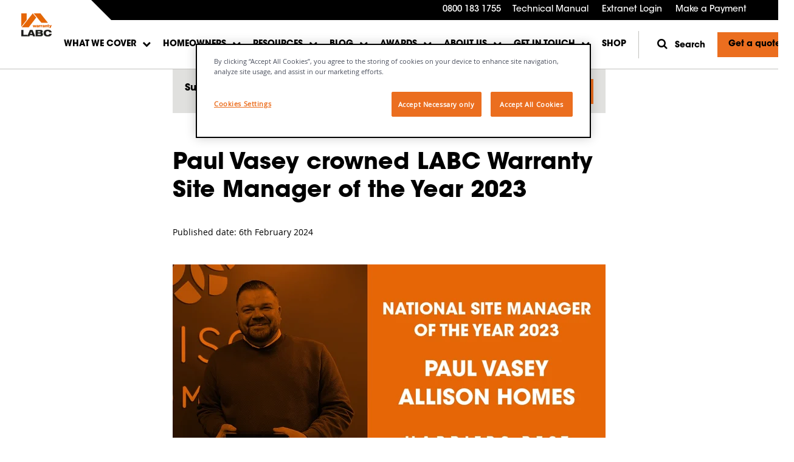

--- FILE ---
content_type: text/html; charset=UTF-8
request_url: https://www.labcwarranty.co.uk/news-blog/paul-vasey-crowned-labc-warranty-site-manager-of-the-year-2023
body_size: 13177
content:
<!doctype html><!--[if lt IE 7]> <html class="no-js lt-ie9 lt-ie8 lt-ie7" lang="en-gb" > <![endif]--><!--[if IE 7]>    <html class="no-js lt-ie9 lt-ie8" lang="en-gb" >        <![endif]--><!--[if IE 8]>    <html class="no-js lt-ie9" lang="en-gb" >               <![endif]--><!--[if gt IE 8]><!--><html class="no-js" lang="en-gb"><!--<![endif]--><head>
    <meta charset="utf-8">
    <meta http-equiv="X-UA-Compatible" content="IE=edge,chrome=1">
    <meta name="author" content="Phil Thomas">
    <meta name="description" content="Paul Vasey, Construction Manager at Allison Homes, is crowned LABC Warranty Site Manager of the Year 2023. ">
    <meta name="generator" content="HubSpot">
    <title>Paul Vasey crowned LABC Warranty Site Manager of the Year 2023</title>
    <link rel="shortcut icon" href="https://www.labcwarranty.co.uk/hubfs/favicon.ico">
    
<meta name="viewport" content="width=device-width, initial-scale=1">

    
    <meta property="og:description" content="Paul Vasey, Construction Manager at Allison Homes, is crowned LABC Warranty Site Manager of the Year 2023. ">
    <meta property="og:title" content="Paul Vasey crowned LABC Warranty Site Manager of the Year 2023">
    <meta name="twitter:description" content="Paul Vasey, Construction Manager at Allison Homes, is crowned LABC Warranty Site Manager of the Year 2023. ">
    <meta name="twitter:title" content="Paul Vasey crowned LABC Warranty Site Manager of the Year 2023">

    

    
    <style>
a.cta_button{-moz-box-sizing:content-box !important;-webkit-box-sizing:content-box !important;box-sizing:content-box !important;vertical-align:middle}.hs-breadcrumb-menu{list-style-type:none;margin:0px 0px 0px 0px;padding:0px 0px 0px 0px}.hs-breadcrumb-menu-item{float:left;padding:10px 0px 10px 10px}.hs-breadcrumb-menu-divider:before{content:'›';padding-left:10px}.hs-featured-image-link{border:0}.hs-featured-image{float:right;margin:0 0 20px 20px;max-width:50%}@media (max-width: 568px){.hs-featured-image{float:none;margin:0;width:100%;max-width:100%}}.hs-screen-reader-text{clip:rect(1px, 1px, 1px, 1px);height:1px;overflow:hidden;position:absolute !important;width:1px}
</style>


<link rel="preload" href="https://www.labcwarranty.co.uk/hubfs/LABC%20Warranty_CMYK_pos-1%20(1).webp" as="image">

<link rel="preconnect" href="//js.hsleadflows.net/">
<link rel="preconnect" href="//cdn-ukwest.onetrust.com/">
<link rel="preconnect" href="//script.hotjar.com">
<link rel="preconnect" href="//maps.googleapis.com">
<link rel="preconnect" href="//www.googletagmanager.com">
<link rel="preconnect" href="//google-analytics.com">

<style>

.mobile-menu-dv .hs-menu-wrapper > ul{
  overflow-y: auto;
    height: calc(100vh - 390px);
}

</style>



<style>
	
	.document-listing{
		padding-top: 0px;
		padding-bottom: 100px;
	}
	@media (max-width: 767px){
		.document-listing{
		padding-top: 0px;
		padding-bottom: 60px;
	}
}
	
	
</style>



<style>
	
	.module_1636454818551128.raw-html-section{
		padding-top: 0px;
		padding-bottom: 100px;
	}
	@media (max-width: 767px){
		.module_1636454818551128.raw-html-section{
		padding-top: 0px;
		padding-bottom: 60px;
	}
}
	
	
</style>



<style>
  	.gallery-lightbox-section{
  		padding-top: 20px;
  		padding-bottom: 100px;
  	}
  	@media (max-width: 767px){
  		.gallery-lightbox-section, .mobile-view-gallery{
  		padding-top: 20px;
  		padding-bottom: 60px;
  	}
  }
</style>



<style>
  .video-reverse{
  padding-top: 100px;
    padding-bottom: 100px;
  }
  @media (max-width: 767px){
 .video-reverse{
  padding-top: 60px;
    padding-bottom: 60px;
  }
}
</style>




<style>
	
	.blog-article-rich-text{
		padding-top: 60px;
		padding-bottom: 0px;
	}
	@media (max-width: 767px){
		.blog-article-rich-text{
		padding-top: 40px;
		padding-bottom: 0px;
	}
}
	
	
</style>



<style>
	
	.text-snippet{
		padding-top: 77px;
		padding-bottom: 77px;
	}
	@media (max-width: 767px){
		.text-snippet{
		padding-top: 65px;
		padding-bottom: 60px;
	}
}
	
	
</style>



<style>
	.quick-links-section{
		padding-top: 100px;
		padding-bottom: 100px;
	}
	@media (max-width: 767px){
		.quick-links-section{
		padding-top: 60px;
		padding-bottom: px;
	}
}	
</style>



<style>
	
	.raw-html-section{
		padding-top: 60px;
		padding-bottom: 60px;
	}
	@media (max-width: 767px){
		.raw-html-section{
		padding-top: 40px;
		padding-bottom: 40px;
	}
}
	
	
</style>



<style>
  .recent-post-section {
    padding-top:100px;
    padding-bottom:50px;
  }
  
  @media (max-width: 991px){
    .recent-post-section {
    padding-top:100px;
    padding-bottom:70px;
  }
  }
      @media (max-width: 767px){
    .recent-post-section {
    padding-top:60px;
    padding-bottom:40px;
  }
  }
</style>

<link rel="stylesheet" href="/hs/hsstatic/AsyncSupport/static-1.501/sass/comments_listing_asset.css">
<link rel="stylesheet" href="https://www.labcwarranty.co.uk/hubfs/hub_generated/template_assets/1/55317344345/1741210121723/template_Style.min.css">
<link rel="stylesheet" href="https://www.labcwarranty.co.uk/hubfs/hub_generated/template_assets/1/55318701853/1741210123058/template_modules.min.css">
<link rel="stylesheet" href="https://www.labcwarranty.co.uk/hubfs/hub_generated/template_assets/1/55320152087/1741210123634/template_blog.min.css">
    <script type="application/ld+json">
{
  "mainEntityOfPage" : {
    "@type" : "WebPage",
    "@id" : "https://www.labcwarranty.co.uk/news-blog/paul-vasey-crowned-labc-warranty-site-manager-of-the-year-2023"
  },
  "author" : {
    "name" : "Phil Thomas",
    "url" : "https://www.labcwarranty.co.uk/news-blog/author/phil-thomas",
    "@type" : "Person"
  },
  "headline" : "Paul Vasey crowned LABC Warranty Site Manager of the Year 2023",
  "datePublished" : "2024-02-06T16:19:18.000Z",
  "dateModified" : "2024-02-09T10:28:49.695Z",
  "publisher" : {
    "name" : "MD Insurance Services Limited",
    "logo" : {
      "url" : "https://cdn2.hubspot.net/hubfs/3452194/LABC%20Warranty_CMYK_pos.jpg",
      "@type" : "ImageObject"
    },
    "@type" : "Organization"
  },
  "@context" : "https://schema.org",
  "@type" : "BlogPosting",
  "image" : [ "https://www.labcwarranty.co.uk/hubfs/National-Site-Manager-of-the-Year-Paul-Vasey.webp" ]
}
</script>


	
		
			
		
	

	

	<script type="application/ld+json">
		{"@context":"https://schema.org","@type":"VideoObject","description":"Lorem ipsum dolor sit amet, consectetur adipisicing elit, sed do eiusmod tempor incididunt ut labore et dolore magna aliqua. Ut enim ad minim veniam, quis laboris nisi ut aliquip ex ea commodo","embedUrl":"https://www.youtube.com/watch?v=DMmd2kzN1-Y","name":"JG Hale Construction","thumbnailUrl":["https://f.hubspotusercontent20.net/hubfs/20341270/LABC%20Development/Images/jg-hale-thumbnail-1.png"],"uploadDate":"2024-02-06 16:19:18.000+0000"}
	</script>


  <script type="application/ld+json">
    {
      "@context": "https://schema.org",
      "@type": "LocalBusiness",
      "@id": "https://www.labcwarranty.co.uk/",
      "name": "LABC Warranty",
      "description": "We provide a range of structural warranty services for developers, contractors, housing associations, and self builders. View our range of warranties today.",
      "address": {
        "@type": "PostalAddress",
        "streetAddress": "2 Shore Lines Building, Shore Road",
        "addressLocality": "Birkenhead",
        "addressRegion": "Wirral",
        "postalCode": "CH41 1AU",
        "addressCountry": "GB"
      },
      "aggregateRating": {
        "@type": "AggregateRating",
        "ratingValue": "4.7",
        "reviewCount": "13"
      },
      "image": "https://www.labcwarranty.co.uk/hubfs/IMG_8937.webp",
      "logo": "https://www.labcwarranty.co.uk/hubfs/LABC%20Warranty_CMYK_pos-1%20(1).webp",
      "openingHoursSpecification": {
        "@type": "OpeningHoursSpecification",
        "dayOfWeek": [
          "Monday",
          "Tuesday",
          "Wednesday",
          "Thursday",
          "Friday"
        ],
        "opens": "09:00",
        "closes": "17:00"
      },
      "geo": {
        "@type": "GeoCoordinates",
        "latitude": 53.3960580501692,
        "longitude": -3.0132900534178453
      },
      "telephone": "0151 650 4300",
      "url": "https://www.labcwarranty.co.uk/",
      "sameAs": [
        "https://www.linkedin.com/company/labc-warranty/",
        "https://twitter.com/LABC_Warranty"
      ]
    }
  </script>


    
<!--  Added by GoogleAnalytics4 integration -->
<script>
var _hsp = window._hsp = window._hsp || [];
window.dataLayer = window.dataLayer || [];
function gtag(){dataLayer.push(arguments);}

var useGoogleConsentModeV2 = true;
var waitForUpdateMillis = 1000;


if (!window._hsGoogleConsentRunOnce) {
  window._hsGoogleConsentRunOnce = true;

  gtag('consent', 'default', {
    'ad_storage': 'denied',
    'analytics_storage': 'denied',
    'ad_user_data': 'denied',
    'ad_personalization': 'denied',
    'wait_for_update': waitForUpdateMillis
  });

  if (useGoogleConsentModeV2) {
    _hsp.push(['useGoogleConsentModeV2'])
  } else {
    _hsp.push(['addPrivacyConsentListener', function(consent){
      var hasAnalyticsConsent = consent && (consent.allowed || (consent.categories && consent.categories.analytics));
      var hasAdsConsent = consent && (consent.allowed || (consent.categories && consent.categories.advertisement));

      gtag('consent', 'update', {
        'ad_storage': hasAdsConsent ? 'granted' : 'denied',
        'analytics_storage': hasAnalyticsConsent ? 'granted' : 'denied',
        'ad_user_data': hasAdsConsent ? 'granted' : 'denied',
        'ad_personalization': hasAdsConsent ? 'granted' : 'denied'
      });
    }]);
  }
}

gtag('js', new Date());
gtag('set', 'developer_id.dZTQ1Zm', true);
gtag('config', 'G-283457536');
</script>
<script async src="https://www.googletagmanager.com/gtag/js?id=G-283457536"></script>

<!-- /Added by GoogleAnalytics4 integration -->

<!--  Added by GoogleTagManager integration -->
<script>
var _hsp = window._hsp = window._hsp || [];
window.dataLayer = window.dataLayer || [];
function gtag(){dataLayer.push(arguments);}

var useGoogleConsentModeV2 = true;
var waitForUpdateMillis = 1000;



var hsLoadGtm = function loadGtm() {
    if(window._hsGtmLoadOnce) {
      return;
    }

    if (useGoogleConsentModeV2) {

      gtag('set','developer_id.dZTQ1Zm',true);

      gtag('consent', 'default', {
      'ad_storage': 'denied',
      'analytics_storage': 'denied',
      'ad_user_data': 'denied',
      'ad_personalization': 'denied',
      'wait_for_update': waitForUpdateMillis
      });

      _hsp.push(['useGoogleConsentModeV2'])
    }

    (function(w,d,s,l,i){w[l]=w[l]||[];w[l].push({'gtm.start':
    new Date().getTime(),event:'gtm.js'});var f=d.getElementsByTagName(s)[0],
    j=d.createElement(s),dl=l!='dataLayer'?'&l='+l:'';j.async=true;j.src=
    'https://www.googletagmanager.com/gtm.js?id='+i+dl;f.parentNode.insertBefore(j,f);
    })(window,document,'script','dataLayer','GTM-TSZNKLQ');

    window._hsGtmLoadOnce = true;
};

_hsp.push(['addPrivacyConsentListener', function(consent){
  if(consent.allowed || (consent.categories && consent.categories.analytics)){
    hsLoadGtm();
  }
}]);

</script>

<!-- /Added by GoogleTagManager integration -->


<!-- OneTrust Cookies Consent Notice start for labcwarranty.co.uk -->
<script type="text/javascript" src="https://cdn-ukwest.onetrust.com/consent/343679d4-d3b9-4510-8af9-55a28128f4ce/OtAutoBlock.js"></script>
<script src="https://cdn-ukwest.onetrust.com/scripttemplates/otSDKStub.js" type="text/javascript" charset="UTF-8" data-domain-script="343679d4-d3b9-4510-8af9-55a28128f4ce"></script>
<script type="text/javascript">
function OptanonWrapper() { }
</script>
<!-- OneTrust Cookies Consent Notice end for labcwarranty.co.uk -->

<link rel="amphtml" href="https://www.labcwarranty.co.uk/news-blog/paul-vasey-crowned-labc-warranty-site-manager-of-the-year-2023?hs_amp=true">

<meta property="og:image" content="https://www.labcwarranty.co.uk/hubfs/National-Site-Manager-of-the-Year-Paul-Vasey.webp">
<meta property="og:image:width" content="1200">
<meta property="og:image:height" content="628">

<meta name="twitter:image" content="https://www.labcwarranty.co.uk/hubfs/National-Site-Manager-of-the-Year-Paul-Vasey.webp">


<meta property="og:url" content="https://www.labcwarranty.co.uk/news-blog/paul-vasey-crowned-labc-warranty-site-manager-of-the-year-2023">
<meta name="twitter:card" content="summary_large_image">

<link rel="canonical" href="https://www.labcwarranty.co.uk/news-blog/paul-vasey-crowned-labc-warranty-site-manager-of-the-year-2023">

<meta property="og:type" content="article">
<link rel="alternate" type="application/rss+xml" href="https://www.labcwarranty.co.uk/news-blog/rss.xml">
<meta name="twitter:domain" content="www.labcwarranty.co.uk">
<script src="//platform.linkedin.com/in.js" type="text/javascript">
    lang: en_US
</script>

<meta http-equiv="content-language" content="en-gb">
<link rel="stylesheet" href="//7052064.fs1.hubspotusercontent-na1.net/hubfs/7052064/hub_generated/template_assets/DEFAULT_ASSET/1767118704405/template_layout.min.css">







</head>
<body class="blog-article-bd   hs-content-id-155845770383 hs-blog-post hs-blog-id-55380565873" style="">
<!--  Added by GoogleTagManager integration -->
<noscript><iframe src="https://www.googletagmanager.com/ns.html?id=GTM-TSZNKLQ" height="0" width="0" style="display:none;visibility:hidden"></iframe></noscript>

<!-- /Added by GoogleTagManager integration -->

    <div class="header-container-wrapper">
    <div class="header-container container-fluid">

<div class="row-fluid-wrapper row-depth-1 row-number-1 ">
<div class="row-fluid ">
<div class="span12 widget-span widget-type-custom_widget " style="" data-widget-type="custom_widget" data-x="0" data-w="12">
<div id="hs_cos_wrapper_module_162660907263428" class="hs_cos_wrapper hs_cos_wrapper_widget hs_cos_wrapper_type_module" style="" data-hs-cos-general-type="widget" data-hs-cos-type="module">

<div class="header-outer">
    <div class="header" id="sticky">
        <div class="header_main  wrapper-header">
            <div class="dis-flex header-top-nav">
                <div class="menu-contact"><a href="tel:0800%20183%201755">0800 183 1755</a></div>
                <div class="top-menu"><span id="hs_cos_wrapper_module_162660907263428_" class="hs_cos_wrapper hs_cos_wrapper_widget hs_cos_wrapper_type_menu" style="" data-hs-cos-general-type="widget" data-hs-cos-type="menu"><div id="hs_menu_wrapper_module_162660907263428_" class="hs-menu-wrapper active-branch flyouts hs-menu-flow-horizontal" role="navigation" data-sitemap-name="default" data-menu-id="55380998831" aria-label="Navigation Menu">
 <ul role="menu">
  <li class="hs-menu-item hs-menu-depth-1" role="none"><a href="https://www.labcwarranty.co.uk/technical-manual-downloads" role="menuitem">Technical Manual</a></li>
  <li class="hs-menu-item hs-menu-depth-1" role="none"><a href="https://extranet.labcwarranty.co.uk/Account/Login?ReturnUrl=%2f" role="menuitem">Extranet Login</a></li>
  <li class="hs-menu-item hs-menu-depth-1" role="none"><a href="https://www.labcwarranty.co.uk/payment-page" role="menuitem">Make a Payment</a></li>
 </ul>
</div></span></div>
            </div>
            <div class="header_cover">
                <div class="logo">
                    
                    
                    
                    
                    
                    <a href="https://www.labcwarranty.co.uk">
                        
                        
                        
                        
                        
                        
                        <img src="https://www.labcwarranty.co.uk/hs-fs/hubfs/LABC%20Warranty_CMYK_pos-1%20(1).webp?width=50&amp;height=38&amp;name=LABC%20Warranty_CMYK_pos-1%20(1).webp" alt="LABC Warranty_CMYK_pos-1 (1)" loading="lazy" width="50" height="38" srcset="https://www.labcwarranty.co.uk/hs-fs/hubfs/LABC%20Warranty_CMYK_pos-1%20(1).webp?width=25&amp;height=19&amp;name=LABC%20Warranty_CMYK_pos-1%20(1).webp 25w, https://www.labcwarranty.co.uk/hs-fs/hubfs/LABC%20Warranty_CMYK_pos-1%20(1).webp?width=50&amp;height=38&amp;name=LABC%20Warranty_CMYK_pos-1%20(1).webp 50w, https://www.labcwarranty.co.uk/hs-fs/hubfs/LABC%20Warranty_CMYK_pos-1%20(1).webp?width=75&amp;height=57&amp;name=LABC%20Warranty_CMYK_pos-1%20(1).webp 75w, https://www.labcwarranty.co.uk/hs-fs/hubfs/LABC%20Warranty_CMYK_pos-1%20(1).webp?width=100&amp;height=76&amp;name=LABC%20Warranty_CMYK_pos-1%20(1).webp 100w, https://www.labcwarranty.co.uk/hs-fs/hubfs/LABC%20Warranty_CMYK_pos-1%20(1).webp?width=125&amp;height=95&amp;name=LABC%20Warranty_CMYK_pos-1%20(1).webp 125w, https://www.labcwarranty.co.uk/hs-fs/hubfs/LABC%20Warranty_CMYK_pos-1%20(1).webp?width=150&amp;height=114&amp;name=LABC%20Warranty_CMYK_pos-1%20(1).webp 150w" sizes="(max-width: 50px) 100vw, 50px">
                        
                    </a>
                </div>
                <div class="header_menu menu custom-menu-primary header-nav">
                    <div class="desktop-menu">
                        <div class="main-nav"><span id="hs_cos_wrapper_module_162660907263428_" class="hs_cos_wrapper hs_cos_wrapper_widget hs_cos_wrapper_type_menu" style="" data-hs-cos-general-type="widget" data-hs-cos-type="menu"><div id="hs_menu_wrapper_module_162660907263428_" class="hs-menu-wrapper active-branch flyouts hs-menu-flow-horizontal" role="navigation" data-sitemap-name="default" data-menu-id="55380997799" aria-label="Navigation Menu">
 <ul role="menu">
  <li class="hs-menu-item hs-menu-depth-1 hs-item-has-children" role="none"><a href="javascript:;" aria-haspopup="true" aria-expanded="false" role="menuitem">What we cover</a>
   <ul role="menu" class="hs-menu-children-wrapper">
    <li class="hs-menu-item hs-menu-depth-2" role="none"><a href="javascript:;" role="menuitem">What we cover</a></li>
    <li class="hs-menu-item hs-menu-depth-2" role="none"><a href="javascript:;" role="menuitem"><p></p></a></li>
    <li class="hs-menu-item hs-menu-depth-2" role="none"><a href="https://www.labcwarranty.co.uk/what-we-cover" role="menuitem">What we cover</a></li>
    <li class="hs-menu-item hs-menu-depth-2" role="none"><a href="https://www.labcwarranty.co.uk/what-we-cover/new-homes-for-sale" role="menuitem">New homes for sale</a></li>
    <li class="hs-menu-item hs-menu-depth-2" role="none"><a href="https://www.labcwarranty.co.uk/what-we-cover/social-housing-warranty" role="menuitem">Social housing</a></li>
    <li class="hs-menu-item hs-menu-depth-2" role="none"><a href="https://www.labcwarranty.co.uk/what-we-cover/private-rental-homes-warranty" role="menuitem">Private rent homes</a></li>
    <li class="hs-menu-item hs-menu-depth-2" role="none"><a href="https://www.labcwarranty.co.uk/what-we-cover/private-rental-select" role="menuitem">Private rental select</a></li>
    <li class="hs-menu-item hs-menu-depth-2" role="none"><a href="https://www.labcwarranty.co.uk/what-we-cover/commercial-developments" role="menuitem">Commercial developments</a></li>
    <li class="hs-menu-item hs-menu-depth-2" role="none"><a href="https://www.labcwarranty.co.uk/what-we-cover/major-projects" role="menuitem">Major projects</a></li>
    <li class="hs-menu-item hs-menu-depth-2" role="none"><a href="https://www.labcwarranty.co.uk/what-we-cover/mixed-use-developments" role="menuitem">Mixed use developments</a></li>
    <li class="hs-menu-item hs-menu-depth-2" role="none"><a href="https://www.labcwarranty.co.uk/road-and-sewer-bonds" role="menuitem">Road and sewer bonds</a></li>
   </ul></li>
  <li class="hs-menu-item hs-menu-depth-1 hs-item-has-children" role="none"><a href="javascript:;" aria-haspopup="true" aria-expanded="false" role="menuitem">Homeowners</a>
   <ul role="menu" class="hs-menu-children-wrapper">
    <li class="hs-menu-item hs-menu-depth-2" role="none"><a href="javascript:;" role="menuitem">Homeowners</a></li>
    <li class="hs-menu-item hs-menu-depth-2" role="none"><a href="javascript:;" role="menuitem"><p></p></a></li>
    <li class="hs-menu-item hs-menu-depth-2" role="none"><a href="https://www.labcwarranty.co.uk/homeowners" role="menuitem">Useful homeowner resources</a></li>
    <li class="hs-menu-item hs-menu-depth-2" role="none"><a href="https://www.labcwarranty.co.uk/homeowners/make-a-claim" role="menuitem">Make a claim</a></li>
   </ul></li>
  <li class="hs-menu-item hs-menu-depth-1 hs-item-has-children" role="none"><a href="javascript:;" aria-haspopup="true" aria-expanded="false" role="menuitem">Resources</a>
   <ul role="menu" class="hs-menu-children-wrapper">
    <li class="hs-menu-item hs-menu-depth-2" role="none"><a href="javascript:;" role="menuitem">Resources</a></li>
    <li class="hs-menu-item hs-menu-depth-2" role="none"><a href="javascript:;" role="menuitem"><p></p></a></li>
    <li class="hs-menu-item hs-menu-depth-2" role="none"><a href="https://www.labcwarranty.co.uk/technical-manual-downloads" role="menuitem">Technical manual</a></li>
    <li class="hs-menu-item hs-menu-depth-2" role="none"><a href="https://www.labcwarranty.co.uk/structural-guides-and-checklists" role="menuitem">Structural guides and checklists</a></li>
    <li class="hs-menu-item hs-menu-depth-2" role="none"><a href="https://www.labcwarranty.co.uk/foundation-calculator" role="menuitem">Foundation depth calculator</a></li>
    <li class="hs-menu-item hs-menu-depth-2" role="none"><a href="https://www.labcwarranty.co.uk/good-practice-guide-hub" role="menuitem">Good practice guide</a></li>
    <li class="hs-menu-item hs-menu-depth-2" role="none"><a href="https://www.labcwarranty.co.uk/guide-to-services-brochure" role="menuitem">Guide to services brochure</a></li>
    <li class="hs-menu-item hs-menu-depth-2" role="none"><a href="https://www.labcwarranty.co.uk/midi-cover" role="menuitem">Mechanical and electrical cover</a></li>
    <li class="hs-menu-item hs-menu-depth-2" role="none"><a href="https://www.labcwarranty.co.uk/marketing-support" role="menuitem">Marketing support</a></li>
    <li class="hs-menu-item hs-menu-depth-2" role="none"><a href="https://shop.labcwarranty.co.uk/collections/promotional-materials" role="menuitem">Order site promotional materials</a></li>
    <li class="hs-menu-item hs-menu-depth-2" role="none"><a href="https://www.labcwarranty.co.uk/whitepaper-15-year-warranty-form" role="menuitem">Whitepaper: 15 year warranties</a></li>
    <li class="hs-menu-item hs-menu-depth-2" role="none"><a href="https://www.labcwarranty.co.uk/brochures" role="menuitem">All LABC Warranty Brochures</a></li>
    <li class="hs-menu-item hs-menu-depth-2" role="none"><a href="https://www.labcwarranty.co.uk/request-a-site-quality-review" role="menuitem">Request a Site Quality Review</a></li>
    <li class="hs-menu-item hs-menu-depth-2" role="none"><a href="https://www.labcwarranty.co.uk/labc-warranty-training-courses" role="menuitem">View LABC Warranty Training Courses</a></li>
    <li class="hs-menu-item hs-menu-depth-2" role="none"><a href="https://www.labcwarranty.co.uk/labc-warranty-training-courses/citb-funding" role="menuitem">CITB funding for training</a></li>
    <li class="hs-menu-item hs-menu-depth-2" role="none"><a href="https://shop.labcwarranty.co.uk/collections/training-courses" role="menuitem">Book training courses</a></li>
   </ul></li>
  <li class="hs-menu-item hs-menu-depth-1 hs-item-has-children" role="none"><a href="javascript:;" aria-haspopup="true" aria-expanded="false" role="menuitem">Blog</a>
   <ul role="menu" class="hs-menu-children-wrapper">
    <li class="hs-menu-item hs-menu-depth-2" role="none"><a href="javascript:;" role="menuitem">Blog</a></li>
    <li class="hs-menu-item hs-menu-depth-2" role="none"><a href="javascript:;" role="menuitem"><p></p></a></li>
    <li class="hs-menu-item hs-menu-depth-2" role="none"><a href="https://www.labcwarranty.co.uk/technical-blog" role="menuitem">Technical</a></li>
    <li class="hs-menu-item hs-menu-depth-2" role="none"><a href="https://www.labcwarranty.co.uk/news-blog" role="menuitem">Latest news</a></li>
    <li class="hs-menu-item hs-menu-depth-2" role="none"><a href="https://www.labcwarranty.co.uk/products-and-services-blog" role="menuitem">Products and services</a></li>
   </ul></li>
  <li class="hs-menu-item hs-menu-depth-1 hs-item-has-children" role="none"><a href="https://www.labcwarranty.co.uk/awards" aria-haspopup="true" aria-expanded="false" role="menuitem">Awards</a>
   <ul role="menu" class="hs-menu-children-wrapper">
    <li class="hs-menu-item hs-menu-depth-2" role="none"><a href="javascript:;" role="menuitem">Awards</a></li>
    <li class="hs-menu-item hs-menu-depth-2" role="none"><a href="javascript:;" role="menuitem"><p></p></a></li>
    <li class="hs-menu-item hs-menu-depth-2" role="none"><a href="https://www.labcwarranty.co.uk/awards" role="menuitem">Awards overview</a></li>
    <li class="hs-menu-item hs-menu-depth-2" role="none"><a href="https://www.labcwarranty.co.uk/awards/the-bricks-site-recognition-awards" role="menuitem">The Bricks - Site Recognition Awards</a></li>
    <li class="hs-menu-item hs-menu-depth-2" role="none"><a href="https://www.labcwarranty.co.uk/awards/the-site-manager-awards" role="menuitem">The Site Manager Awards</a></li>
    <li class="hs-menu-item hs-menu-depth-2" role="none"><a href="https://www.labcwarranty.co.uk/awards/bricks-and-mortar-partnership-award" role="menuitem">Bricks and Mortar Partnership Award</a></li>
    <li class="hs-menu-item hs-menu-depth-2" role="none"><a href="https://www.labcwarranty.co.uk/awards-brochure" role="menuitem">Awards Brochure download</a></li>
   </ul></li>
  <li class="hs-menu-item hs-menu-depth-1 hs-item-has-children" role="none"><a href="javascript:;" aria-haspopup="true" aria-expanded="false" role="menuitem">About Us</a>
   <ul role="menu" class="hs-menu-children-wrapper">
    <li class="hs-menu-item hs-menu-depth-2" role="none"><a href="javascript:;" role="menuitem">About us</a></li>
    <li class="hs-menu-item hs-menu-depth-2" role="none"><a href="javascript:;" role="menuitem"><p></p></a></li>
    <li class="hs-menu-item hs-menu-depth-2" role="none"><a href="https://www.labcwarranty.co.uk/about-labc-warranty" role="menuitem">About LABC Warranty</a></li>
    <li class="hs-menu-item hs-menu-depth-2" role="none"><a href="https://www.labcwarranty.co.uk/about-labc-warranty/partnership-with-labc" role="menuitem">Partnership with LABC</a></li>
    <li class="hs-menu-item hs-menu-depth-2" role="none"><a href="https://www.labcwarranty.co.uk/about-labc-warranty/why-choose-labc-warranty" role="menuitem">Why choose LABC Warranty</a></li>
    <li class="hs-menu-item hs-menu-depth-2" role="none"><a href="https://www.labcwarranty.co.uk/about-labc-warranty/customer-stories" role="menuitem">Case studies</a></li>
    <li class="hs-menu-item hs-menu-depth-2" role="none"><a href="https://www.labcwarranty.co.uk/about-labc-warranty/a-rated-insurers" role="menuitem">A-rated insurers</a></li>
    <li class="hs-menu-item hs-menu-depth-2" role="none"><a href="https://www.labcwarranty.co.uk/about-labc-warranty/uk-mortgage-lender-approval" role="menuitem">UK mortgage lenders</a></li>
    <li class="hs-menu-item hs-menu-depth-2" role="none"><a href="https://www.labcwarranty.co.uk/about-labc-warranty/how-we-work-with-you" role="menuitem">How we work with you</a></li>
    <li class="hs-menu-item hs-menu-depth-2" role="none"><a href="https://www.labcwarranty.co.uk/about-labc-warranty/site-inspection-process" role="menuitem">Site inspection process</a></li>
    <li class="hs-menu-item hs-menu-depth-2" role="none"><a href="https://www.labcwarranty.co.uk/client-registration" role="menuitem">Registering with us</a></li>
    <li class="hs-menu-item hs-menu-depth-2" role="none"><a href="https://www.labcwarranty.co.uk/faqs" role="menuitem">FAQs</a></li>
    <li class="hs-menu-item hs-menu-depth-2" role="none"><a href="https://www.labcwarranty.co.uk/about-labc-warranty/system-acceptance" role="menuitem">System acceptance</a></li>
    <li class="hs-menu-item hs-menu-depth-2" role="none"><a href="https://www.labcwarranty.co.uk/request-a-site-quality-review" role="menuitem">Site Quality Reviews</a></li>
   </ul></li>
  <li class="hs-menu-item hs-menu-depth-1 hs-item-has-children" role="none"><a href="javascript:;" aria-haspopup="true" aria-expanded="false" role="menuitem">Get in touch</a>
   <ul role="menu" class="hs-menu-children-wrapper">
    <li class="hs-menu-item hs-menu-depth-2" role="none"><a href="javascript:;" role="menuitem">Get in touch</a></li>
    <li class="hs-menu-item hs-menu-depth-2" role="none"><a href="javascript:;" role="menuitem"><p></p></a></li>
    <li class="hs-menu-item hs-menu-depth-2" role="none"><a href="https://www.labcwarranty.co.uk/get-in-touch" role="menuitem">Contact us</a></li>
    <li class="hs-menu-item hs-menu-depth-2" role="none"><a href="https://www.labcwarranty.co.uk/meet-your-account-manager" role="menuitem">Meet your account manager</a></li>
   </ul></li>
  <li class="hs-menu-item hs-menu-depth-1" role="none"><a href="https://shop.labcwarranty.co.uk/" role="menuitem">Shop</a></li>
 </ul>
</div></span></div>

                    </div>
                    <div class="mobile-trigger cta_border_button"><span class="line line-1"></span><span class="line line-2"></span><span class="line line-3"></span></div>
                    <div class="mobile-menu">

                        <div class="mobile-menu-dv"><span id="hs_cos_wrapper_module_162660907263428_" class="hs_cos_wrapper hs_cos_wrapper_widget hs_cos_wrapper_type_menu" style="" data-hs-cos-general-type="widget" data-hs-cos-type="menu"><div id="hs_menu_wrapper_module_162660907263428_" class="hs-menu-wrapper active-branch flyouts hs-menu-flow-horizontal" role="navigation" data-sitemap-name="default" data-menu-id="55380997799" aria-label="Navigation Menu">
 <ul role="menu">
  <li class="hs-menu-item hs-menu-depth-1 hs-item-has-children" role="none"><a href="javascript:;" aria-haspopup="true" aria-expanded="false" role="menuitem">What we cover</a>
   <ul role="menu" class="hs-menu-children-wrapper">
    <li class="hs-menu-item hs-menu-depth-2" role="none"><a href="javascript:;" role="menuitem">What we cover</a></li>
    <li class="hs-menu-item hs-menu-depth-2" role="none"><a href="javascript:;" role="menuitem"><p></p></a></li>
    <li class="hs-menu-item hs-menu-depth-2" role="none"><a href="https://www.labcwarranty.co.uk/what-we-cover" role="menuitem">What we cover</a></li>
    <li class="hs-menu-item hs-menu-depth-2" role="none"><a href="https://www.labcwarranty.co.uk/what-we-cover/new-homes-for-sale" role="menuitem">New homes for sale</a></li>
    <li class="hs-menu-item hs-menu-depth-2" role="none"><a href="https://www.labcwarranty.co.uk/what-we-cover/social-housing-warranty" role="menuitem">Social housing</a></li>
    <li class="hs-menu-item hs-menu-depth-2" role="none"><a href="https://www.labcwarranty.co.uk/what-we-cover/private-rental-homes-warranty" role="menuitem">Private rent homes</a></li>
    <li class="hs-menu-item hs-menu-depth-2" role="none"><a href="https://www.labcwarranty.co.uk/what-we-cover/private-rental-select" role="menuitem">Private rental select</a></li>
    <li class="hs-menu-item hs-menu-depth-2" role="none"><a href="https://www.labcwarranty.co.uk/what-we-cover/commercial-developments" role="menuitem">Commercial developments</a></li>
    <li class="hs-menu-item hs-menu-depth-2" role="none"><a href="https://www.labcwarranty.co.uk/what-we-cover/major-projects" role="menuitem">Major projects</a></li>
    <li class="hs-menu-item hs-menu-depth-2" role="none"><a href="https://www.labcwarranty.co.uk/what-we-cover/mixed-use-developments" role="menuitem">Mixed use developments</a></li>
    <li class="hs-menu-item hs-menu-depth-2" role="none"><a href="https://www.labcwarranty.co.uk/road-and-sewer-bonds" role="menuitem">Road and sewer bonds</a></li>
   </ul></li>
  <li class="hs-menu-item hs-menu-depth-1 hs-item-has-children" role="none"><a href="javascript:;" aria-haspopup="true" aria-expanded="false" role="menuitem">Homeowners</a>
   <ul role="menu" class="hs-menu-children-wrapper">
    <li class="hs-menu-item hs-menu-depth-2" role="none"><a href="javascript:;" role="menuitem">Homeowners</a></li>
    <li class="hs-menu-item hs-menu-depth-2" role="none"><a href="javascript:;" role="menuitem"><p></p></a></li>
    <li class="hs-menu-item hs-menu-depth-2" role="none"><a href="https://www.labcwarranty.co.uk/homeowners" role="menuitem">Useful homeowner resources</a></li>
    <li class="hs-menu-item hs-menu-depth-2" role="none"><a href="https://www.labcwarranty.co.uk/homeowners/make-a-claim" role="menuitem">Make a claim</a></li>
   </ul></li>
  <li class="hs-menu-item hs-menu-depth-1 hs-item-has-children" role="none"><a href="javascript:;" aria-haspopup="true" aria-expanded="false" role="menuitem">Resources</a>
   <ul role="menu" class="hs-menu-children-wrapper">
    <li class="hs-menu-item hs-menu-depth-2" role="none"><a href="javascript:;" role="menuitem">Resources</a></li>
    <li class="hs-menu-item hs-menu-depth-2" role="none"><a href="javascript:;" role="menuitem"><p></p></a></li>
    <li class="hs-menu-item hs-menu-depth-2" role="none"><a href="https://www.labcwarranty.co.uk/technical-manual-downloads" role="menuitem">Technical manual</a></li>
    <li class="hs-menu-item hs-menu-depth-2" role="none"><a href="https://www.labcwarranty.co.uk/structural-guides-and-checklists" role="menuitem">Structural guides and checklists</a></li>
    <li class="hs-menu-item hs-menu-depth-2" role="none"><a href="https://www.labcwarranty.co.uk/foundation-calculator" role="menuitem">Foundation depth calculator</a></li>
    <li class="hs-menu-item hs-menu-depth-2" role="none"><a href="https://www.labcwarranty.co.uk/good-practice-guide-hub" role="menuitem">Good practice guide</a></li>
    <li class="hs-menu-item hs-menu-depth-2" role="none"><a href="https://www.labcwarranty.co.uk/guide-to-services-brochure" role="menuitem">Guide to services brochure</a></li>
    <li class="hs-menu-item hs-menu-depth-2" role="none"><a href="https://www.labcwarranty.co.uk/midi-cover" role="menuitem">Mechanical and electrical cover</a></li>
    <li class="hs-menu-item hs-menu-depth-2" role="none"><a href="https://www.labcwarranty.co.uk/marketing-support" role="menuitem">Marketing support</a></li>
    <li class="hs-menu-item hs-menu-depth-2" role="none"><a href="https://shop.labcwarranty.co.uk/collections/promotional-materials" role="menuitem">Order site promotional materials</a></li>
    <li class="hs-menu-item hs-menu-depth-2" role="none"><a href="https://www.labcwarranty.co.uk/whitepaper-15-year-warranty-form" role="menuitem">Whitepaper: 15 year warranties</a></li>
    <li class="hs-menu-item hs-menu-depth-2" role="none"><a href="https://www.labcwarranty.co.uk/brochures" role="menuitem">All LABC Warranty Brochures</a></li>
    <li class="hs-menu-item hs-menu-depth-2" role="none"><a href="https://www.labcwarranty.co.uk/request-a-site-quality-review" role="menuitem">Request a Site Quality Review</a></li>
    <li class="hs-menu-item hs-menu-depth-2" role="none"><a href="https://www.labcwarranty.co.uk/labc-warranty-training-courses" role="menuitem">View LABC Warranty Training Courses</a></li>
    <li class="hs-menu-item hs-menu-depth-2" role="none"><a href="https://www.labcwarranty.co.uk/labc-warranty-training-courses/citb-funding" role="menuitem">CITB funding for training</a></li>
    <li class="hs-menu-item hs-menu-depth-2" role="none"><a href="https://shop.labcwarranty.co.uk/collections/training-courses" role="menuitem">Book training courses</a></li>
   </ul></li>
  <li class="hs-menu-item hs-menu-depth-1 hs-item-has-children" role="none"><a href="javascript:;" aria-haspopup="true" aria-expanded="false" role="menuitem">Blog</a>
   <ul role="menu" class="hs-menu-children-wrapper">
    <li class="hs-menu-item hs-menu-depth-2" role="none"><a href="javascript:;" role="menuitem">Blog</a></li>
    <li class="hs-menu-item hs-menu-depth-2" role="none"><a href="javascript:;" role="menuitem"><p></p></a></li>
    <li class="hs-menu-item hs-menu-depth-2" role="none"><a href="https://www.labcwarranty.co.uk/technical-blog" role="menuitem">Technical</a></li>
    <li class="hs-menu-item hs-menu-depth-2" role="none"><a href="https://www.labcwarranty.co.uk/news-blog" role="menuitem">Latest news</a></li>
    <li class="hs-menu-item hs-menu-depth-2" role="none"><a href="https://www.labcwarranty.co.uk/products-and-services-blog" role="menuitem">Products and services</a></li>
   </ul></li>
  <li class="hs-menu-item hs-menu-depth-1 hs-item-has-children" role="none"><a href="https://www.labcwarranty.co.uk/awards" aria-haspopup="true" aria-expanded="false" role="menuitem">Awards</a>
   <ul role="menu" class="hs-menu-children-wrapper">
    <li class="hs-menu-item hs-menu-depth-2" role="none"><a href="javascript:;" role="menuitem">Awards</a></li>
    <li class="hs-menu-item hs-menu-depth-2" role="none"><a href="javascript:;" role="menuitem"><p></p></a></li>
    <li class="hs-menu-item hs-menu-depth-2" role="none"><a href="https://www.labcwarranty.co.uk/awards" role="menuitem">Awards overview</a></li>
    <li class="hs-menu-item hs-menu-depth-2" role="none"><a href="https://www.labcwarranty.co.uk/awards/the-bricks-site-recognition-awards" role="menuitem">The Bricks - Site Recognition Awards</a></li>
    <li class="hs-menu-item hs-menu-depth-2" role="none"><a href="https://www.labcwarranty.co.uk/awards/the-site-manager-awards" role="menuitem">The Site Manager Awards</a></li>
    <li class="hs-menu-item hs-menu-depth-2" role="none"><a href="https://www.labcwarranty.co.uk/awards/bricks-and-mortar-partnership-award" role="menuitem">Bricks and Mortar Partnership Award</a></li>
    <li class="hs-menu-item hs-menu-depth-2" role="none"><a href="https://www.labcwarranty.co.uk/awards-brochure" role="menuitem">Awards Brochure download</a></li>
   </ul></li>
  <li class="hs-menu-item hs-menu-depth-1 hs-item-has-children" role="none"><a href="javascript:;" aria-haspopup="true" aria-expanded="false" role="menuitem">About Us</a>
   <ul role="menu" class="hs-menu-children-wrapper">
    <li class="hs-menu-item hs-menu-depth-2" role="none"><a href="javascript:;" role="menuitem">About us</a></li>
    <li class="hs-menu-item hs-menu-depth-2" role="none"><a href="javascript:;" role="menuitem"><p></p></a></li>
    <li class="hs-menu-item hs-menu-depth-2" role="none"><a href="https://www.labcwarranty.co.uk/about-labc-warranty" role="menuitem">About LABC Warranty</a></li>
    <li class="hs-menu-item hs-menu-depth-2" role="none"><a href="https://www.labcwarranty.co.uk/about-labc-warranty/partnership-with-labc" role="menuitem">Partnership with LABC</a></li>
    <li class="hs-menu-item hs-menu-depth-2" role="none"><a href="https://www.labcwarranty.co.uk/about-labc-warranty/why-choose-labc-warranty" role="menuitem">Why choose LABC Warranty</a></li>
    <li class="hs-menu-item hs-menu-depth-2" role="none"><a href="https://www.labcwarranty.co.uk/about-labc-warranty/customer-stories" role="menuitem">Case studies</a></li>
    <li class="hs-menu-item hs-menu-depth-2" role="none"><a href="https://www.labcwarranty.co.uk/about-labc-warranty/a-rated-insurers" role="menuitem">A-rated insurers</a></li>
    <li class="hs-menu-item hs-menu-depth-2" role="none"><a href="https://www.labcwarranty.co.uk/about-labc-warranty/uk-mortgage-lender-approval" role="menuitem">UK mortgage lenders</a></li>
    <li class="hs-menu-item hs-menu-depth-2" role="none"><a href="https://www.labcwarranty.co.uk/about-labc-warranty/how-we-work-with-you" role="menuitem">How we work with you</a></li>
    <li class="hs-menu-item hs-menu-depth-2" role="none"><a href="https://www.labcwarranty.co.uk/about-labc-warranty/site-inspection-process" role="menuitem">Site inspection process</a></li>
    <li class="hs-menu-item hs-menu-depth-2" role="none"><a href="https://www.labcwarranty.co.uk/client-registration" role="menuitem">Registering with us</a></li>
    <li class="hs-menu-item hs-menu-depth-2" role="none"><a href="https://www.labcwarranty.co.uk/faqs" role="menuitem">FAQs</a></li>
    <li class="hs-menu-item hs-menu-depth-2" role="none"><a href="https://www.labcwarranty.co.uk/about-labc-warranty/system-acceptance" role="menuitem">System acceptance</a></li>
    <li class="hs-menu-item hs-menu-depth-2" role="none"><a href="https://www.labcwarranty.co.uk/request-a-site-quality-review" role="menuitem">Site Quality Reviews</a></li>
   </ul></li>
  <li class="hs-menu-item hs-menu-depth-1 hs-item-has-children" role="none"><a href="javascript:;" aria-haspopup="true" aria-expanded="false" role="menuitem">Get in touch</a>
   <ul role="menu" class="hs-menu-children-wrapper">
    <li class="hs-menu-item hs-menu-depth-2" role="none"><a href="javascript:;" role="menuitem">Get in touch</a></li>
    <li class="hs-menu-item hs-menu-depth-2" role="none"><a href="javascript:;" role="menuitem"><p></p></a></li>
    <li class="hs-menu-item hs-menu-depth-2" role="none"><a href="https://www.labcwarranty.co.uk/get-in-touch" role="menuitem">Contact us</a></li>
    <li class="hs-menu-item hs-menu-depth-2" role="none"><a href="https://www.labcwarranty.co.uk/meet-your-account-manager" role="menuitem">Meet your account manager</a></li>
   </ul></li>
  <li class="hs-menu-item hs-menu-depth-1" role="none"><a href="https://shop.labcwarranty.co.uk/" role="menuitem">Shop</a></li>
 </ul>
</div></span></div>
                        <div class="mobile-cta">
                            
                            
                            
                            
                            
                            <a href="https://www.labcwarranty.co.uk/get-an-labc-warranty-quote/" class="btn btn-primary">
                                Get a quote
                            </a>
                        </div>	
                        <div class="mobile-search-dv">
                            <form class="search-form search-box" action="/hs-search-results">        
                                <input type="text" class="hs-search-field__input search-input" placeholder="Search" name="term" autocomplete="off" autofocus required><i class="fa fa-search" aria-hidden="true"></i>

                            </form>

                        </div>	
                        <div class="mobile-menu-contact"><a href="tel:0800%20183%201755">0800 183 1755</a></div>
                        <div class="top-nav"><span id="hs_cos_wrapper_module_162660907263428_" class="hs_cos_wrapper hs_cos_wrapper_widget hs_cos_wrapper_type_menu" style="" data-hs-cos-general-type="widget" data-hs-cos-type="menu"><div id="hs_menu_wrapper_module_162660907263428_" class="hs-menu-wrapper active-branch flyouts hs-menu-flow-horizontal" role="navigation" data-sitemap-name="default" data-menu-id="55380998831" aria-label="Navigation Menu">
 <ul role="menu">
  <li class="hs-menu-item hs-menu-depth-1" role="none"><a href="https://www.labcwarranty.co.uk/technical-manual-downloads" role="menuitem">Technical Manual</a></li>
  <li class="hs-menu-item hs-menu-depth-1" role="none"><a href="https://extranet.labcwarranty.co.uk/Account/Login?ReturnUrl=%2f" role="menuitem">Extranet Login</a></li>
  <li class="hs-menu-item hs-menu-depth-1" role="none"><a href="https://www.labcwarranty.co.uk/payment-page" role="menuitem">Make a Payment</a></li>
 </ul>
</div></span></div>
                    </div>
                </div>
                <div class="site-search dis-flex vmiddle">
                    <div class="search-icon">
                        <div class="search-open">
                            <i class="fa fa-search" aria-hidden="true"></i>
                            Search
                        </div>
                        <div class="search-close" style="display:none;">
                            <i class="fa fa-times" aria-hidden="true"></i>
                            Close
                        </div>
                    </div>
                    <div class="search-form-content">
                        <form class="search-form" action="/hs-search-results">        
                            <h2>Search</h2>
                            <input type="text" class="hs-search-field__input" placeholder="" name="term" autocomplete="off" autofocus required>
                            <input type="submit" value="Search">
                        </form>
                    </div>
                </div>
                <div class="header-btn">
                    
                    
                    
                    
                    
                    <a href="https://www.labcwarranty.co.uk/get-an-labc-warranty-quote/" class="btn btn-primary">
                        Get a quote
                    </a>
                </div>
            </div>
        </div>
    </div>
</div>

</div>

</div><!--end widget-span -->
</div><!--end row-->
</div><!--end row-wrapper -->

    </div><!--end header -->
</div><!--end header wrapper -->

<div class="body-container-wrapper">
    <div class="body-container container-fluid">

<div class="row-fluid-wrapper row-depth-1 row-number-1 ">
<div class="row-fluid ">
<div class="span12 widget-span widget-type-cell blog-article-wrapper" style="" data-widget-type="cell" data-x="0" data-w="12">

<div class="row-fluid-wrapper row-depth-1 row-number-2 ">
<div class="row-fluid ">
<div class="span12 widget-span widget-type-custom_widget blog-article-wrapper" style="" data-widget-type="custom_widget" data-x="0" data-w="12">
<div id="hs_cos_wrapper_module_162676311006982" class="hs_cos_wrapper hs_cos_wrapper_widget hs_cos_wrapper_type_module" style="" data-hs-cos-general-type="widget" data-hs-cos-type="module"><div class="button-subscribe">
  <div class="button-subscribe-wrapper">
    <div class="dis-flex">
      <div class="subscribe-title">
        <h5> Subscribe to our blog</h5>
      </div>
      <div class="subscribe-layout-btn">
        




<a href="https://www.google.com/" class="btn btn-primary">
	Subscribe
</a>
      </div>
    </div>
  </div>
</div></div>

</div><!--end widget-span -->
</div><!--end row-->
</div><!--end row-wrapper -->

<div class="row-fluid-wrapper row-depth-1 row-number-3 ">
<div class="row-fluid ">
<div class="span12 widget-span widget-type-custom_widget blog-article-wrapper" style="" data-widget-type="custom_widget" data-x="0" data-w="12">
<div id="hs_cos_wrapper_module_1626612523669658" class="hs_cos_wrapper hs_cos_wrapper_widget hs_cos_wrapper_type_module widget-type-rich_text" style="" data-hs-cos-general-type="widget" data-hs-cos-type="module"><span id="hs_cos_wrapper_module_1626612523669658_" class="hs_cos_wrapper hs_cos_wrapper_widget hs_cos_wrapper_type_rich_text" style="" data-hs-cos-general-type="widget" data-hs-cos-type="rich_text"><h2>&nbsp;</h2>
<h2>Paul Vasey crowned LABC Warranty Site Manager of the Year 2023</h2>
<p>Allison Homes Construction Manager Paul Vasey has been crowned Site Manager of the Year at the annual LABC Excellence Awards Grand Final in London.</p></span></div>

</div><!--end widget-span -->
</div><!--end row-->
</div><!--end row-wrapper -->

<div class="row-fluid-wrapper row-depth-1 row-number-4 ">
<div class="row-fluid ">
<div class="span12 widget-span widget-type-custom_widget blog-article-wrapper" style="" data-widget-type="custom_widget" data-x="0" data-w="12">
<div id="hs_cos_wrapper_module_151388194052436" class="hs_cos_wrapper hs_cos_wrapper_widget hs_cos_wrapper_type_module widget-type-blog_content" style="" data-hs-cos-general-type="widget" data-hs-cos-type="module">
    <div class="blog-article-post">
<div class="blog-post-wrapper cell-wrapper">
<div class="section post-header">
<h1><span id="hs_cos_wrapper_name" class="hs_cos_wrapper hs_cos_wrapper_meta_field hs_cos_wrapper_type_text" style="" data-hs-cos-general-type="meta_field" data-hs-cos-type="text">Paul Vasey crowned LABC Warranty Site Manager of the Year 2023</span></h1>
<div id="hubspot-author_data" class="hubspot-editable" data-hubspot-form-id="author_data" data-hubspot-name="Blog Author">
<!--                        <span class="blog-article-date">Published date: Feb 6, 2024 4:19:18 PM</span>-->
<span class="blog-article-date">Published date: 6th February 2024</span> 
<!--
<a class="author-link" href="https://www.labcwarranty.co.uk/news-blog/author/phil-thomas">Phil Thomas</a> on Feb 6, 2024 4:19:18 PM
-->
</div>
</div>
<div class="blog-article-featured">
<img src="https://www.labcwarranty.co.uk/hs-fs/hubfs/National-Site-Manager-of-the-Year-Paul-Vasey.webp?width=712&amp;height=375&amp;name=National-Site-Manager-of-the-Year-Paul-Vasey.webp" alt="">
</div>
<div class="section post-body grey-text">
<span id="hs_cos_wrapper_post_body" class="hs_cos_wrapper hs_cos_wrapper_meta_field hs_cos_wrapper_type_rich_text" style="" data-hs-cos-general-type="meta_field" data-hs-cos-type="rich_text"><p>Paul, who was recently promoted to Construction Manager at Allison Homes, has been recognised for his excellent work on the Harriers Rest site in Wittering, Cambridgeshire.</p>
<!--more-->
<p>LABC Warranty’s National Site Manager of the Year award celebrates the skill, commitment, and perseverance it takes to consistently deliver quality in construction. The national winner is drawn from a panel of regional winners, who have each shown these attributes in their area.</p>
<p>“I’m absolutely thrilled, it was completely unexpected and I’m extremely proud of both myself and the team,” said Paul. “It’s to know the hard work, and long days and weekends, were worth it. The award is huge, as it’s such a major award in the industry, it highlights the trajectory that Allison Homes is on.”</p>
<p>Describing what he believes made the Harriers Rest site stand out, Paul said, “It was creating a real sense of team ethic and togetherness. Everyone was on the same page and wanted the best outcome for the finished product.”</p>
<p>Asked about how important the national prize is, Paul said, “The award is definitely important as I always wanted to achieve this prior to the step-up to Construction Manager. It was nice to finish on a high closing my chapter in site management and beginning a new one as Construction Manager.”</p>
<p>Site managers are assessed by LABC Warranty’s Risk Management Surveyors on a variety of aspects of site management. This includes the safety of their site, its tidiness, the quality of work being carried out, how suppliers uphold quality, and how well the site communicates with their warranty provider. These surveyors then nominate site managers for the Regional and National Site Manager of the Year Award.</p>
<p>“Paul’s win is down to the hard work and commitment that he has shown over the years I have inspected Harriers Rest,” said LABC Warranty Risk Management Surveyor Steve Pettigrew. “The quality and cleanliness of the site is one of the best I have seen from a fast-moving site like this one.”</p>
<p>LABC Warranty works in partnership with Local Authority Building Control (LABC), providing structural warranties and building control for new-build and newly-converted buildings across England and Wales through a combined network of more than 3,500 surveyors.</p></span>
<div class="blog-article-tags">
<p id="hubspot-topic_data">
<a class="topic-link" href="https://www.labcwarranty.co.uk/news-blog/tag/awards">Awards</a>,
<a class="topic-link" href="https://www.labcwarranty.co.uk/news-blog/tag/labc-warranty-news">LABC Warranty news</a>
</p>
</div>
</div>
</div>
</div>
<!-- Optional: Blog Author Bio Box -->
</div>

</div><!--end widget-span -->
</div><!--end row-->
</div><!--end row-wrapper -->

<div class="row-fluid-wrapper row-depth-1 row-number-5 ">
<div class="row-fluid ">
<div class="span12 widget-span widget-type-custom_widget " style="" data-widget-type="custom_widget" data-x="0" data-w="12">
<div id="hs_cos_wrapper_module_1636454797623126" class="hs_cos_wrapper hs_cos_wrapper_widget hs_cos_wrapper_type_module" style="" data-hs-cos-general-type="widget" data-hs-cos-type="module"><div class="document-listing-append">

</div>
</div>

</div><!--end widget-span -->
</div><!--end row-->
</div><!--end row-wrapper -->

<div class="row-fluid-wrapper row-depth-1 row-number-6 ">
<div class="row-fluid ">
<div class="span12 widget-span widget-type-custom_widget " style="" data-widget-type="custom_widget" data-x="0" data-w="12">
<div id="hs_cos_wrapper_module_1636454818551128" class="hs_cos_wrapper hs_cos_wrapper_widget hs_cos_wrapper_type_module" style="" data-hs-cos-general-type="widget" data-hs-cos-type="module"><div class="blog-rich-text-body">
	
</div>
</div>

</div><!--end widget-span -->
</div><!--end row-->
</div><!--end row-wrapper -->

<div class="row-fluid-wrapper row-depth-1 row-number-7 ">
<div class="row-fluid ">
<div class="span12 widget-span widget-type-custom_widget " style="" data-widget-type="custom_widget" data-x="0" data-w="12">
<div id="hs_cos_wrapper_module_1636454841365149" class="hs_cos_wrapper hs_cos_wrapper_widget hs_cos_wrapper_type_module" style="" data-hs-cos-general-type="widget" data-hs-cos-type="module"><style>

.gallery-large-slider .gallery-slide:not(:first-child) {
    display: none;
  }
	
}

</style>

<div class="gallery-section-append container">
	
</div>



<link rel="stylesheet" href="https://www.labcwarranty.co.uk/hubfs/hub_generated/template_assets/1/55318477354/1741210122182/template_slick.min.css">





</div>

</div><!--end widget-span -->
</div><!--end row-->
</div><!--end row-wrapper -->

<div class="row-fluid-wrapper row-depth-1 row-number-8 ">
<div class="row-fluid ">
<div class="span12 widget-span widget-type-custom_widget " style="" data-widget-type="custom_widget" data-x="0" data-w="12">
<div id="hs_cos_wrapper_module_1636454848431151" class="hs_cos_wrapper hs_cos_wrapper_widget hs_cos_wrapper_type_module" style="" data-hs-cos-general-type="widget" data-hs-cos-type="module"><div class="gallery-lightbox-section-append">
  
</div>



<link rel="stylesheet" href="https://www.labcwarranty.co.uk/hubfs/hub_generated/template_assets/1/55313899824/1741210118863/template_magnific-popup.min.css">

</div>

</div><!--end widget-span -->
</div><!--end row-->
</div><!--end row-wrapper -->

<div class="row-fluid-wrapper row-depth-1 row-number-9 ">
<div class="row-fluid ">
<div class="span12 widget-span widget-type-custom_widget " style="" data-widget-type="custom_widget" data-x="0" data-w="12">
<div id="hs_cos_wrapper_module_1636454863359153" class="hs_cos_wrapper hs_cos_wrapper_widget hs_cos_wrapper_type_module" style="" data-hs-cos-general-type="widget" data-hs-cos-type="module"><div class="video-reverse-append">

</div>


<link rel="stylesheet" href="https://www.labcwarranty.co.uk/hubfs/hub_generated/template_assets/1/55313899824/1741210118863/template_magnific-popup.min.css">






</div>

</div><!--end widget-span -->
</div><!--end row-->
</div><!--end row-wrapper -->

<div class="row-fluid-wrapper row-depth-1 row-number-10 ">
<div class="row-fluid ">
<div class="span12 widget-span widget-type-custom_widget " style="" data-widget-type="custom_widget" data-x="0" data-w="12">
<div id="hs_cos_wrapper_module_1636454880306155" class="hs_cos_wrapper hs_cos_wrapper_widget hs_cos_wrapper_type_module" style="" data-hs-cos-general-type="widget" data-hs-cos-type="module">	

</div>

</div><!--end widget-span -->
</div><!--end row-->
</div><!--end row-wrapper -->

<div class="row-fluid-wrapper row-depth-1 row-number-11 ">
<div class="row-fluid ">
<div class="span12 widget-span widget-type-custom_widget blog-article-wrapper" style="" data-widget-type="custom_widget" data-x="0" data-w="12">
<div id="hs_cos_wrapper_module_1626616723915733" class="hs_cos_wrapper hs_cos_wrapper_widget hs_cos_wrapper_type_module" style="" data-hs-cos-general-type="widget" data-hs-cos-type="module"></div>

</div><!--end widget-span -->
</div><!--end row-->
</div><!--end row-wrapper -->

<div class="row-fluid-wrapper row-depth-1 row-number-12 ">
<div class="row-fluid ">
<div class="span12 widget-span widget-type-custom_widget blog-article-wrapper" style="" data-widget-type="custom_widget" data-x="0" data-w="12">
<div id="hs_cos_wrapper_module_1626671895881203" class="hs_cos_wrapper hs_cos_wrapper_widget hs_cos_wrapper_type_module" style="" data-hs-cos-general-type="widget" data-hs-cos-type="module"><div class="text-snippet" style="background-color: #ECD8C9;">
<div class="container">
	<div class="text-snippet-wrapper">
	<h2>Subscribe to our blog for the latest news</h2>
  <div class="text-snippet-content black-text">
    Get the latest news from LABC Warranty and the construction structural warranty sector by subscribing to our blog.
  </div>
		
	




	

<a href="https://www.labcwarranty.co.uk/blog-subscription-labc-warranty" class="btn btn-primary" target="_blank" rel="noopener">
	Subscribe to receive the latest news
</a>
		
		</div>
	</div>
</div>

</div>

</div><!--end widget-span -->
</div><!--end row-->
</div><!--end row-wrapper -->

<div class="row-fluid-wrapper row-depth-1 row-number-13 ">
<div class="row-fluid ">
<div class="span12 widget-span widget-type-custom_widget " style="" data-widget-type="custom_widget" data-x="0" data-w="12">
<div id="hs_cos_wrapper_module_1630592663331115" class="hs_cos_wrapper hs_cos_wrapper_widget hs_cos_wrapper_type_module" style="" data-hs-cos-general-type="widget" data-hs-cos-type="module">
</div>

</div><!--end widget-span -->
</div><!--end row-->
</div><!--end row-wrapper -->

<div class="row-fluid-wrapper row-depth-1 row-number-14 ">
<div class="row-fluid ">
<div class="span12 widget-span widget-type-custom_widget " style="" data-widget-type="custom_widget" data-x="0" data-w="12">
<div id="hs_cos_wrapper_module_1630653422312146" class="hs_cos_wrapper hs_cos_wrapper_widget hs_cos_wrapper_type_module" style="" data-hs-cos-general-type="widget" data-hs-cos-type="module">
<div class="raw-html-section raw-append-lb" style="background-color: #FFFFFF;">
    <div class="container">
      <div class="raw-html-wrapper width-true">
  <div class="grey-text">
    <p><span style="font-family: Arial, Helvetica, sans-serif;"><i>Please Note: Every care was taken to ensure the information in this article was correct at the time of publication. Any written guidance provided does not replace the reader’s professional judgement and any construction project should comply with the relevant Building Regulations or applicable technical standards. However, for the most up to date LABC Warranty technical guidance please refer to your Risk Management Surveyor and the latest version of the </i><a href="/technical-manual" rel="noopener"><i>LABC Warranty Technical Manual</i></a><i>.</i></span></p>
  </div>
    </div>  
   </div> 
</div>
	
</div>

</div><!--end widget-span -->
</div><!--end row-->
</div><!--end row-wrapper -->

<div class="row-fluid-wrapper row-depth-1 row-number-15 ">
<div class="row-fluid ">
<div class="span12 widget-span widget-type-custom_widget " style="" data-widget-type="custom_widget" data-x="0" data-w="12">
<div id="hs_cos_wrapper_module_164501257908246" class="hs_cos_wrapper hs_cos_wrapper_widget hs_cos_wrapper_type_module" style="" data-hs-cos-general-type="widget" data-hs-cos-type="module"><div class="recent-post-section">
  <div class="container">
    <h2>Related Articles</h2>
    <div class="dis-flex">
          
      
      
      
      
       
      <div class="recent-post-listing">
        <div class="post-recent-parent">
          <div class="hs-featured-image-wrapper">
			  <a href="https://www.labcwarranty.co.uk/news-blog/labc-warranty-launches-online-shop-for-training-and-marketing-materials" title="" class="hs-featured-image-link bg lozad" target="_blank" data-background-image="https://www.labcwarranty.co.uk/hs-fs/hubfs/LABC%20Warranty%20launches%20online%20shop.jpg?width=727&amp;height=300&amp;name=LABC%20Warranty%20launches%20online%20shop.jpg"></a>
			</div>
			 <div class="recent-post-tag">
			 
                <div class="blog-related-posts__blog-tags">
                  
                    <a class="blog-related-posts__blog-tag" href="https://www.labcwarranty.co.uk/news-blog/tag/labc-warranty-news">LABC Warranty news</a>
                  
                </div>
              
			</div>
			          <div class="recent-post-title">
            <h3><a href="https://www.labcwarranty.co.uk/news-blog/labc-warranty-launches-online-shop-for-training-and-marketing-materials">LABC Warranty launches online shop for training and marketing materials</a></h3>
          </div>
			 <div class="blog-listing-date">
            
            
            
            
            <span class="clustered-post-date">Published date: 3rd November 2025</span> 
          </div>
			<div class="recent-post-text grey-text"> You can now buy marketing materials, Technical Manuals, training courses and more directly through the LABC Warranty online shop.</div>
              <a class="more-link tertiary-btn" href="https://www.labcwarranty.co.uk/news-blog/labc-warranty-launches-online-shop-for-training-and-marketing-materials">Read More</a>
        </div>
      </div>
      
      
      
       
      <div class="recent-post-listing">
        <div class="post-recent-parent">
          <div class="hs-featured-image-wrapper">
			  <a href="https://www.labcwarranty.co.uk/news-blog/changes-to-the-labc-warranty-technical-library" title="" class="hs-featured-image-link bg lozad" target="_blank" data-background-image="https://www.labcwarranty.co.uk/hs-fs/hubfs/LABCW%20Changes%20to%20Technical%20Article%20library.jpg?width=727&amp;height=300&amp;name=LABCW%20Changes%20to%20Technical%20Article%20library.jpg"></a>
			</div>
			 <div class="recent-post-tag">
			 
                <div class="blog-related-posts__blog-tags">
                  
                    <a class="blog-related-posts__blog-tag" href="https://www.labcwarranty.co.uk/news-blog/tag/technical-manual">Technical Manual</a>,
                  
                    <a class="blog-related-posts__blog-tag" href="https://www.labcwarranty.co.uk/news-blog/tag/labc-warranty-news">LABC Warranty news</a>
                  
                </div>
              
			</div>
			          <div class="recent-post-title">
            <h3><a href="https://www.labcwarranty.co.uk/news-blog/changes-to-the-labc-warranty-technical-library">Changes to the LABC Warranty technical library</a></h3>
          </div>
			 <div class="blog-listing-date">
            
            
            
            
            <span class="clustered-post-date">Published date: 12th August 2025</span> 
          </div>
			<div class="recent-post-text grey-text"> About the changes made to the LABC Warranty technical content library.</div>
              <a class="more-link tertiary-btn" href="https://www.labcwarranty.co.uk/news-blog/changes-to-the-labc-warranty-technical-library">Read More</a>
        </div>
      </div>
      
      
      
       
      <div class="recent-post-listing">
        <div class="post-recent-parent">
          <div class="hs-featured-image-wrapper">
			  <a href="https://www.labcwarranty.co.uk/news-blog/vistry-group-wins-overall-developer-of-the-year-at-2025-bricks-event" title="" class="hs-featured-image-link bg lozad" target="_blank" data-background-image="https://www.labcwarranty.co.uk/hs-fs/hubfs/LABCW_%20The%20Bricks%2025%20overall_Vistry.jpg?width=727&amp;height=300&amp;name=LABCW_%20The%20Bricks%2025%20overall_Vistry.jpg"></a>
			</div>
			 <div class="recent-post-tag">
			 
                <div class="blog-related-posts__blog-tags">
                  
                    <a class="blog-related-posts__blog-tag" href="https://www.labcwarranty.co.uk/news-blog/tag/awards">Awards</a>
                  
                </div>
              
			</div>
			          <div class="recent-post-title">
            <h3><a href="https://www.labcwarranty.co.uk/news-blog/vistry-group-wins-overall-developer-of-the-year-at-2025-bricks-event">Vistry Group wins Overall Developer of the Year at 2025 Bricks event</a></h3>
          </div>
			 <div class="blog-listing-date">
            
            
            
            
            <span class="clustered-post-date">Published date: 22nd July 2025</span> 
          </div>
			<div class="recent-post-text grey-text"> Congratulations are due to Vistry Group, winners of the Overall Developer of the Year Award at The Bricks 2025.</div>
              <a class="more-link tertiary-btn" href="https://www.labcwarranty.co.uk/news-blog/vistry-group-wins-overall-developer-of-the-year-at-2025-bricks-event">Read More</a>
        </div>
      </div>
      
       </div>
  </div>
</div>

</div>

</div><!--end widget-span -->
</div><!--end row-->
</div><!--end row-wrapper -->

<div class="row-fluid-wrapper row-depth-1 row-number-16 ">
<div class="row-fluid ">
<div class="span12 widget-span widget-type-custom_widget " style="" data-widget-type="custom_widget" data-x="0" data-w="12">
<div id="hs_cos_wrapper_module_1626691337996247" class="hs_cos_wrapper hs_cos_wrapper_widget hs_cos_wrapper_type_module" style="" data-hs-cos-general-type="widget" data-hs-cos-type="module"></div>

</div><!--end widget-span -->
</div><!--end row-->
</div><!--end row-wrapper -->

<div class="row-fluid-wrapper row-depth-1 row-number-17 ">
<div class="row-fluid ">
<div class="span12 widget-span widget-type-custom_widget " style="" data-widget-type="custom_widget" data-x="0" data-w="12">
<div id="hs_cos_wrapper_module_151388194555338" class="hs_cos_wrapper hs_cos_wrapper_widget hs_cos_wrapper_type_module widget-type-blog_comments" style="" data-hs-cos-general-type="widget" data-hs-cos-type="module"><span id="hs_cos_wrapper_module_151388194555338_blog_comments" class="hs_cos_wrapper hs_cos_wrapper_widget hs_cos_wrapper_type_blog_comments" style="" data-hs-cos-general-type="widget" data-hs-cos-type="blog_comments">
<div class="section post-footer">
    <div id="comments-listing" class="new-comments"></div>
    
</div>

</span></div>

</div><!--end widget-span -->
</div><!--end row-->
</div><!--end row-wrapper -->

</div><!--end widget-span -->
</div><!--end row-->
</div><!--end row-wrapper -->

    </div><!--end body -->
</div><!--end body wrapper -->

<div class="footer-container-wrapper">
    <div class="footer-container container-fluid">

<div class="row-fluid-wrapper row-depth-1 row-number-1 ">
<div class="row-fluid ">
<div class="span12 widget-span widget-type-custom_widget " style="" data-widget-type="custom_widget" data-x="0" data-w="12">
<div id="hs_cos_wrapper_module_162660908019637" class="hs_cos_wrapper hs_cos_wrapper_widget hs_cos_wrapper_type_module" style="" data-hs-cos-general-type="widget" data-hs-cos-type="module"><script type="text/javascript" src="https://www.bugherd.com/sidebarv2.js?apikey=fyirp4syxxtt0cudxvrubq" async="true"></script>
<div class="labc-footer" style="background-color: #000000;">
  <div class="container">
    <div class="top-footer">
      <div class="dis-flex">
        <div class="footer-col footer-logo-col">
          <div class="footer-logo">
			  
            
            
            
             <a href="https://www.labcwarranty.co.uk"> 
            
            
            
            
             <img class="lozad" data-src="https://www.labcwarranty.co.uk/hubfs/Logos/LABC%20Warranty_CMYK_Neg.png" alt="LABC Warranty_CMYK_Neg" loading="lazy" width="66" height="50">
 </a>
			</div>
			<div class="footer-content">
			<p style="font-size: 12px;"><span style="color: #cccccc;">MD Insurance Services Ltd. is the scheme administrator for LABC Warranty and is authorised and regulated by the Financial Conduct Authority. Registered in England No: 3642459 | Website by <a href="https://www.fuelius.com" rel="noopener" target="_blank">Fuelius</a>.</span></p>
<p style="font-size: 14px;"><a data-dtype="d3ph" data-local-attribute="d3ph" href="https://www.google.com/search?q=labc+warranty+phone+number&amp;rlz=1C1GCEA_enGB917GB917&amp;oq=labc+warranty+phon&amp;aqs=chrome.1.69i57j0i22i30j0i390j69i64l2.4903j0j15&amp;sourceid=chrome&amp;ie=UTF-8#" jsdata="QKGTRc;_;BC/78A" data-ved="2ahUKEwie3pC4vID6AhWcrZUCHYwNDmcQkAgoAHoECAMQAg" jscontroller="LWZElb" jsaction="rcuQ6b:npT2md;F75qrd"><span><span aria-label="Call phone number 0800 183 1755">0800 183 1755</span></span></a></p>
			</div>
			<div class="footer-social-icons">
			<ul>
				
					<li>
							
							
							
							
							
								
							
								<a href="https://www.linkedin.com/company/labc-warranty/" target="_blank" rel="noopener">
									<span id="hs_cos_wrapper_module_162660908019637_" class="hs_cos_wrapper hs_cos_wrapper_widget hs_cos_wrapper_type_icon" style="" data-hs-cos-general-type="widget" data-hs-cos-type="icon"><svg version="1.0" xmlns="http://www.w3.org/2000/svg" viewbox="0 0 448 512" aria-hidden="true"><g id="LinkedIn In1_layer"><path d="M100.28 448H7.4V148.9h92.88zM53.79 108.1C24.09 108.1 0 83.5 0 53.8a53.79 53.79 0 0 1 107.58 0c0 29.7-24.1 54.3-53.79 54.3zM447.9 448h-92.68V302.4c0-34.7-.7-79.2-48.29-79.2-48.29 0-55.69 37.7-55.69 76.7V448h-92.78V148.9h89.08v40.8h1.3c12.4-23.5 42.69-48.3 87.88-48.3 94 0 111.28 61.9 111.28 142.3V448z" /></g></svg></span>
								</a>
						</li>			
				
				</ul>
			</div>
        </div>
        <div class="footer-col footer-menu-col">
		  <div class="footer-menu">
			  <h4>About us</h4>
			  <div class="footer-navigation"><span id="hs_cos_wrapper_module_162660908019637_" class="hs_cos_wrapper hs_cos_wrapper_widget hs_cos_wrapper_type_menu" style="" data-hs-cos-general-type="widget" data-hs-cos-type="menu"><div id="hs_menu_wrapper_module_162660908019637_" class="hs-menu-wrapper active-branch flyouts hs-menu-flow-horizontal" role="navigation" data-sitemap-name="default" data-menu-id="58948711259" aria-label="Navigation Menu">
 <ul role="menu">
  <li class="hs-menu-item hs-menu-depth-1" role="none"><a href="https://www.labcwarranty.co.uk" role="menuitem">Home</a></li>
  <li class="hs-menu-item hs-menu-depth-1" role="none"><a href="https://www.labcwarranty.co.uk/about-labc-warranty" role="menuitem">About LABC Warranty</a></li>
  <li class="hs-menu-item hs-menu-depth-1" role="none"><a href="https://www.labcwarranty.co.uk/about-labc-warranty/partnership-with-labc" role="menuitem">Partnership with LABC</a></li>
  <li class="hs-menu-item hs-menu-depth-1" role="none"><a href="https://www.labcwarranty.co.uk/what-we-cover" role="menuitem">What we cover</a></li>
  <li class="hs-menu-item hs-menu-depth-1" role="none"><a href="https://www.labcwarranty.co.uk/about-labc-warranty/how-we-work-with-you" role="menuitem">How we work with you</a></li>
  <li class="hs-menu-item hs-menu-depth-1" role="none"><a href="https://www.labcwarranty.co.uk/awards" role="menuitem">Awards</a></li>
  <li class="hs-menu-item hs-menu-depth-1" role="none"><a href="https://www.labcwarranty.co.uk/about-labc-warranty/customer-stories" role="menuitem">Our customers</a></li>
  <li class="hs-menu-item hs-menu-depth-1" role="none"><a href="https://www.labcwarranty.co.uk/guide-to-services-brochure" role="menuitem">Guide to LABC Warranty services</a></li>
  <li class="hs-menu-item hs-menu-depth-1" role="none"><a href="https://www.labcwarranty.co.uk/about-labc-warranty/system-acceptance" role="menuitem">System acceptance</a></li>
  <li class="hs-menu-item hs-menu-depth-1" role="none"><a href="https://www.labcwarranty.co.uk/client-registration" role="menuitem">Registering with us</a></li>
  <li class="hs-menu-item hs-menu-depth-1" role="none"><a href="https://www.labcwarranty.co.uk/road-and-sewer-bonds" role="menuitem">Road and sewer bonds</a></li>
 </ul>
</div></span></div>
			</div>
		  </div>
        <div class="footer-col footer-menu-col">
			 <div class="footer-menu">
				<h4>Useful links</h4>
			  <div class="footer-navigation"><span id="hs_cos_wrapper_module_162660908019637_" class="hs_cos_wrapper hs_cos_wrapper_widget hs_cos_wrapper_type_menu" style="" data-hs-cos-general-type="widget" data-hs-cos-type="menu"><div id="hs_menu_wrapper_module_162660908019637_" class="hs-menu-wrapper active-branch flyouts hs-menu-flow-horizontal" role="navigation" data-sitemap-name="default" data-menu-id="72842947470" aria-label="Navigation Menu">
 <ul role="menu">
  <li class="hs-menu-item hs-menu-depth-1" role="none"><a href="https://www.labcwarranty.co.uk/get-in-touch" role="menuitem">Contact us</a></li>
  <li class="hs-menu-item hs-menu-depth-1" role="none"><a href="https://www.labcwarranty.co.uk/get-started" role="menuitem">Get a quote</a></li>
  <li class="hs-menu-item hs-menu-depth-1" role="none"><a href="https://www.labcwarranty.co.uk/technical-manual-downloads" role="menuitem">Technical manual</a></li>
  <li class="hs-menu-item hs-menu-depth-1" role="none"><a href="https://extranet.labcwarranty.co.uk/Account/Login?ReturnUrl=%2f" role="menuitem">Extranet login</a></li>
  <li class="hs-menu-item hs-menu-depth-1" role="none"><a href="https://www.labcwarranty.co.uk/homeowners/make-a-claim" role="menuitem">Make a claim</a></li>
  <li class="hs-menu-item hs-menu-depth-1" role="none"><a href="https://www.labcwarranty.co.uk/technical-blog" role="menuitem">Technical articles</a></li>
  <li class="hs-menu-item hs-menu-depth-1" role="none"><a href="https://www.labcwarranty.co.uk/news-blog" role="menuitem">Latest news</a></li>
  <li class="hs-menu-item hs-menu-depth-1" role="none"><a href="https://www.labcwarranty.co.uk/foundation-calculator" role="menuitem">Foundation depth calculator</a></li>
  <li class="hs-menu-item hs-menu-depth-1" role="none"><a href="https://shop.labcwarranty.co.uk/collections/promotional-materials" role="menuitem">Order site marketing materials</a></li>
  <li class="hs-menu-item hs-menu-depth-1" role="none"><a href="https://www.labcwarranty.co.uk/local-authority-resources-and-referral" role="menuitem">LABC resources and referral</a></li>
  <li class="hs-menu-item hs-menu-depth-1" role="none"><a href="https://www.labcwarranty.co.uk/warranty-inspection-checklists" role="menuitem">Warranty inspection checklists</a></li>
 </ul>
</div></span></div>
			</div>
		  </div>
        <div class="footer-col footer-menu-col">
			 <div class="footer-menu">
			  <h4>Other Information</h4>
			  <div class="footer-navigation"><span id="hs_cos_wrapper_module_162660908019637_" class="hs_cos_wrapper hs_cos_wrapper_widget hs_cos_wrapper_type_menu" style="" data-hs-cos-general-type="widget" data-hs-cos-type="menu"><div id="hs_menu_wrapper_module_162660908019637_" class="hs-menu-wrapper active-branch flyouts hs-menu-flow-horizontal" role="navigation" data-sitemap-name="default" data-menu-id="72838757199" aria-label="Navigation Menu">
 <ul role="menu">
  <li class="hs-menu-item hs-menu-depth-1" role="none"><a href="https://www.labcwarranty.co.uk/faqs" role="menuitem">FAQs</a></li>
  <li class="hs-menu-item hs-menu-depth-1" role="none"><a href="https://www.labcwarranty.co.uk/privacy-policy" role="menuitem">Privacy policy</a></li>
  <li class="hs-menu-item hs-menu-depth-1" role="none"><a href="https://www.labcwarranty.co.uk/cookies" role="menuitem">Cookies</a></li>
  <li class="hs-menu-item hs-menu-depth-1" role="none"><a href="https://www.labcwarranty.co.uk/policy-documents" role="menuitem">Policy documents</a></li>
  <li class="hs-menu-item hs-menu-depth-1" role="none"><a href="https://www.labcwarranty.co.uk/ipids" role="menuitem">IPIDs (Insurance Product Information Documents)</a></li>
  <li class="hs-menu-item hs-menu-depth-1" role="none"><a href="https://www.labcwarranty.co.uk/extranet-terms-and-conditions" role="menuitem">Extranet terms and conditions</a></li>
  <li class="hs-menu-item hs-menu-depth-1" role="none"><a href="https://www.labcwarranty.co.uk/extranet-training" role="menuitem">Extranet training</a></li>
  <li class="hs-menu-item hs-menu-depth-1" role="none"><a href="https://www.labcwarranty.co.uk/hubfs/LABCW%20MD%20Modern%20slavery%20statement.pdf" role="menuitem">Modern slavery policy</a></li>
 </ul>
</div></span></div>
			</div>
		  </div>
      </div>
    </div>
  </div>
	  <div class="bottom-footer">
      <div class="container">
          <div class="footer-bottom-nav"><span id="hs_cos_wrapper_module_162660908019637_" class="hs_cos_wrapper hs_cos_wrapper_widget hs_cos_wrapper_type_menu" style="" data-hs-cos-general-type="widget" data-hs-cos-type="menu"><div id="hs_menu_wrapper_module_162660908019637_" class="hs-menu-wrapper active-branch flyouts hs-menu-flow-horizontal" role="navigation" data-sitemap-name="default" data-menu-id="58948711259" aria-label="Navigation Menu">
 <ul role="menu">
  <li class="hs-menu-item hs-menu-depth-1" role="none"><a href="https://www.labcwarranty.co.uk" role="menuitem">Home</a></li>
  <li class="hs-menu-item hs-menu-depth-1" role="none"><a href="https://www.labcwarranty.co.uk/about-labc-warranty" role="menuitem">About LABC Warranty</a></li>
  <li class="hs-menu-item hs-menu-depth-1" role="none"><a href="https://www.labcwarranty.co.uk/about-labc-warranty/partnership-with-labc" role="menuitem">Partnership with LABC</a></li>
  <li class="hs-menu-item hs-menu-depth-1" role="none"><a href="https://www.labcwarranty.co.uk/what-we-cover" role="menuitem">What we cover</a></li>
  <li class="hs-menu-item hs-menu-depth-1" role="none"><a href="https://www.labcwarranty.co.uk/about-labc-warranty/how-we-work-with-you" role="menuitem">How we work with you</a></li>
  <li class="hs-menu-item hs-menu-depth-1" role="none"><a href="https://www.labcwarranty.co.uk/awards" role="menuitem">Awards</a></li>
  <li class="hs-menu-item hs-menu-depth-1" role="none"><a href="https://www.labcwarranty.co.uk/about-labc-warranty/customer-stories" role="menuitem">Our customers</a></li>
  <li class="hs-menu-item hs-menu-depth-1" role="none"><a href="https://www.labcwarranty.co.uk/guide-to-services-brochure" role="menuitem">Guide to LABC Warranty services</a></li>
  <li class="hs-menu-item hs-menu-depth-1" role="none"><a href="https://www.labcwarranty.co.uk/about-labc-warranty/system-acceptance" role="menuitem">System acceptance</a></li>
  <li class="hs-menu-item hs-menu-depth-1" role="none"><a href="https://www.labcwarranty.co.uk/client-registration" role="menuitem">Registering with us</a></li>
  <li class="hs-menu-item hs-menu-depth-1" role="none"><a href="https://www.labcwarranty.co.uk/road-and-sewer-bonds" role="menuitem">Road and sewer bonds</a></li>
 </ul>
</div></span></div>
      </div>
	  </div>
</div>

</div>

</div><!--end widget-span -->
</div><!--end row-->
</div><!--end row-wrapper -->

    </div><!--end footer -->
</div><!--end footer wrapper -->

    <script src="/hs/hsstatic/jquery-libs/static-1.4/jquery/jquery-1.11.2.js"></script>
<script src="/hs/hsstatic/jquery-libs/static-1.4/jquery-migrate/jquery-migrate-1.2.1.js"></script>
<script>hsjQuery = window['jQuery'];</script>
<!-- HubSpot performance collection script -->
<script defer src="/hs/hsstatic/content-cwv-embed/static-1.1293/embed.js"></script>
<script>
var hsVars = hsVars || {}; hsVars['language'] = 'en-gb';
</script>

<script src="/hs/hsstatic/cos-i18n/static-1.53/bundles/project.js"></script>
<script src="https://www.labcwarranty.co.uk/hubfs/hub_generated/template_assets/1/78237725769/1741210132823/template_hover-intent.min.js"></script>
<script src="/hs/hsstatic/keyboard-accessible-menu-flyouts/static-1.17/bundles/project.js"></script>


<link rel="stylesheet" href="https://www.labcwarranty.co.uk/hubfs/hub_generated/template_assets/1/92490895437/1741210134483/template_font-awesome.min.css">

<script>

    function tabNavSticky() {  $('.header-outer').css('min-height', $('#sticky .wrapper-header').outerHeight() + 'px');  }
    tabNavSticky();
    $(window).on('load, resize', tabNavSticky);
    $(window).scroll(function() {
        if ($(this).scrollTop() > 1){  $('#sticky').addClass("active");  }
        else{  $('#sticky').removeClass("active");  }
    });

    // Hover intent

    $(document).ready(function(){

        var $hoverIntentTargets = $('.desktop-menu .hs-menu-wrapper > ul > li.hs-item-has-children');

        var hoverIntentConfig = {
            over: function () {        
                $(this).addClass('hovering');
            },
            out: function () {
                $(this).removeClass('hovering');
            },
            timeout: 400
        }

        $hoverIntentTargets.hoverIntent(hoverIntentConfig);

    }); 

</script>


<script src="https://www.labcwarranty.co.uk/hubfs/hub_generated/template_assets/1/55318570040/1741210122584/template_slick.min.js"></script>


<script>
	$(window).load(function () {
		$(".js-gallery-large-slider-module_1636454841365149").slick({
		  dots: true,
		  speed: 1000,
		  infinite: true,
		  autoplay: false,
		  autoplaySpeed: 3000,
		  arrows: true,
		  nextArrow:
		  '<div class="slick-custom-arrow slick-custom-arrow-right"><i class="fa fa-chevron-right"></i></div>',
		  prevArrow:
		  '<div class="slick-custom-arrow slick-custom-arrow-left"><i class="fa fa-chevron-left"></i></div>',
		  infinite: false,
		  appendArrows: ".js-module_1636454841365149-slidercontrols",
		  appendDots: ".js-module_1636454841365149-slidercontrols",
		  });
	});
</script>


<script src="https://www.labcwarranty.co.uk/hubfs/hub_generated/template_assets/1/55316730385/1741210119360/template_magnific-popup.min.js"></script>


<script>
  
$('#vimeo-module_1636454863359153').magnificPopup({
	items: {
		src: 'https://vimeo.com/148198462'
	},
	type: 'iframe'
});

$('#youtube-module_1636454863359153').magnificPopup({
	items: {
		src: 'https://www.youtube.com/watch?v=DMmd2kzN1-Y'
	},
	type: 'iframe'
});  
  
</script>


<script src="/hs/hsstatic/AsyncSupport/static-1.501/js/comment_listing_asset.js"></script>
<script>
  function hsOnReadyPopulateCommentsFeed() {
    var options = {
      commentsUrl: "https://api-na1.hubapi.com/comments/v3/comments/thread/public?portalId=3452194&offset=0&limit=10000&contentId=155845770383&collectionId=55380565873",
      maxThreadDepth: 1,
      showForm: false,
      
      skipAssociateContactReason: 'blogComment',
      disableContactPromotion: true,
      
      target: "hs_form_target_4b657261-30fa-440e-abcd-a9996dfcdd75",
      replyTo: "Reply to <em>{{user}}</em>",
      replyingTo: "Replying to {{user}}"
    };
    window.hsPopulateCommentsFeed(options);
  }

  if (document.readyState === "complete" ||
      (document.readyState !== "loading" && !document.documentElement.doScroll)
  ) {
    hsOnReadyPopulateCommentsFeed();
  } else {
    document.addEventListener("DOMContentLoaded", hsOnReadyPopulateCommentsFeed);
  }

</script>

<script src="https://www.labcwarranty.co.uk/hubfs/hub_generated/template_assets/1/55316730388/1741210120553/template_mainscript.min.js"></script>
<script src="https://www.labcwarranty.co.uk/hubfs/hub_generated/template_assets/1/55317344343/1741210121165/template_Lozad.min.js"></script>
<script src="https://www.labcwarranty.co.uk/hubfs/hub_generated/module_assets/1/55317344298/1761645627233/module_Footer.min.js"></script>

<!-- Start of HubSpot Analytics Code -->
<script type="text/javascript">
var _hsq = _hsq || [];
_hsq.push(["setContentType", "blog-post"]);
_hsq.push(["setCanonicalUrl", "https:\/\/www.labcwarranty.co.uk\/news-blog\/paul-vasey-crowned-labc-warranty-site-manager-of-the-year-2023"]);
_hsq.push(["setPageId", "155845770383"]);
_hsq.push(["setContentMetadata", {
    "contentPageId": 155845770383,
    "legacyPageId": "155845770383",
    "contentFolderId": null,
    "contentGroupId": 55380565873,
    "abTestId": null,
    "languageVariantId": 155845770383,
    "languageCode": "en-gb",
    
    
}]);
</script>

<script type="text/javascript" id="hs-script-loader" async defer src="/hs/scriptloader/3452194.js"></script>
<!-- End of HubSpot Analytics Code -->


<script type="text/javascript">
var hsVars = {
    render_id: "3001616f-3ec2-4c54-9124-0379fd7bbedc",
    ticks: 1767449649429,
    page_id: 155845770383,
    
    content_group_id: 55380565873,
    portal_id: 3452194,
    app_hs_base_url: "https://app.hubspot.com",
    cp_hs_base_url: "https://cp.hubspot.com",
    language: "en-gb",
    analytics_page_type: "blog-post",
    scp_content_type: "",
    
    analytics_page_id: "155845770383",
    category_id: 3,
    folder_id: 0,
    is_hubspot_user: false
}
</script>


<script defer src="/hs/hsstatic/HubspotToolsMenu/static-1.432/js/index.js"></script>

<!-- BEGIN responseiQ.com widget -->
<!-- <script src="https://app.responseiq.com/widgetsrc.php?widget=HEP1MT10UFX9S&widgetrnd=Math.random();"></script> -->
<!-- END responseiQ.com widget -->

<!-- <script src='//cdn.freshmarketer.com/133366/274308.js'></script> -->

<script type="text/javascript"> _linkedin_partner_id = "2537058"; window._linkedin_data_partner_ids = window._linkedin_data_partner_ids || []; window._linkedin_data_partner_ids.push(_linkedin_partner_id); </script><script type="text/javascript"> (function(){var s = document.getElementsByTagName("script")[0]; var b = document.createElement("script"); b.type = "text/javascript";b.async = true; b.src = "https://snap.licdn.com/li.lms-analytics/insight.min.js"; s.parentNode.insertBefore(b, s);})(); </script> <noscript> <img height="1" width="1" style="display:none;" alt="" src="https://px.ads.linkedin.com/collect/?pid=2537058&amp;fmt=gif"> </noscript>

<!-- Global site tag (gtag.js) - Google Ads: 881685740 -->
<script async src="https://www.googletagmanager.com/gtag/js?id=AW-881685740"></script>
<script>
  window.dataLayer = window.dataLayer || [];
  function gtag(){dataLayer.push(arguments);}
  gtag('js', new Date());

  gtag('config', 'AW-881685740');
</script>

 <script>!function(d,s,id){var js,fjs=d.getElementsByTagName(s)[0];if(!d.getElementById(id)){js=d.createElement(s);js.id=id;js.src="https://platform.twitter.com/widgets.js";fjs.parentNode.insertBefore(js,fjs);}}(document,"script","twitter-wjs");</script>
 


    
    <!-- Generated by the HubSpot Template Builder - template version 1.03 -->

</body></html>

--- FILE ---
content_type: text/css
request_url: https://www.labcwarranty.co.uk/hubfs/hub_generated/template_assets/1/55317344345/1741210121723/template_Style.min.css
body_size: 6996
content:
@font-face{font-display:swap;font-family:ITC Avant Garde Gothic Std Extra Light;font-style:normal;font-weight:400;src:local("ITC Avant Garde Gothic Std Extra Light"),url(https://20341270.fs1.hubspotusercontent-na1.net/hubfs/20341270/LABC%20Development/fonts/ITCAvantGardeStdXLt.woff) format("woff")}@font-face{font-display:swap;font-family:ITC Avant Garde Gothic Std Extra Light Condensed;font-style:normal;font-weight:400;src:local("ITC Avant Garde Gothic Std Extra Light Condensed"),url(https://20341270.fs1.hubspotusercontent-na1.net/hubfs/20341270/LABC%20Development/fonts/ITCAvantGardeStdXLtCn.woff) format("woff")}@font-face{font-display:swap;font-family:ITC Avant Garde Gothic Std Extra Light Condensed Oblique;font-style:normal;font-weight:400;src:local("ITC Avant Garde Gothic Std Extra Light Condensed Oblique"),url(https://20341270.fs1.hubspotusercontent-na1.net/hubfs/20341270/LABC%20Development/fonts/ITCAvantGardeStdXLtCnObl.woff) format("woff")}@font-face{font-display:swap;font-family:ITC Avant Garde Gothic Std Extra Light Oblique;font-style:normal;font-weight:400;src:local("ITC Avant Garde Gothic Std Extra Light Oblique"),url(https://20341270.fs1.hubspotusercontent-na1.net/hubfs/20341270/LABC%20Development/fonts/ITCAvantGardeStdXLtObl.woff) format("woff")}@font-face{font-display:swap;font-family:ITC Avant Garde Gothic Std Book;font-style:normal;font-weight:400;src:local("ITC Avant Garde Gothic Std Book"),url(https://20341270.fs1.hubspotusercontent-na1.net/hubfs/20341270/LABC%20Development/fonts/ITCAvantGardeStdBk.woff) format("woff")}@font-face{font-display:swap;font-family:ITC Avant Garde Gothic Std Book Condensed;font-style:normal;font-weight:400;src:local("ITC Avant Garde Gothic Std Book Condensed"),url(https://20341270.fs1.hubspotusercontent-na1.net/hubfs/20341270/LABC%20Development/fonts/ITCAvantGardeStdBkCn.woff) format("woff")}@font-face{font-display:swap;font-family:ITC Avant Garde Gothic Std Book Condensed Oblique;font-style:normal;font-weight:400;src:local("ITC Avant Garde Gothic Std Book Condensed Oblique"),url(https://20341270.fs1.hubspotusercontent-na1.net/hubfs/20341270/LABC%20Development/fonts/ITCAvantGardeStdBkCnObl.woff) format("woff")}@font-face{font-display:swap;font-family:ITC Avant Garde Gothic Std Book Oblique;font-style:normal;font-weight:400;src:local("ITC Avant Garde Gothic Std Book Oblique"),url(https://20341270.fs1.hubspotusercontent-na1.net/hubfs/20341270/LABC%20Development/fonts/ITCAvantGardeStdBkObl.woff) format("woff")}@font-face{font-display:swap;font-family:ITC Avant Garde Gothic Std Medium;font-style:normal;font-weight:400;src:local("ITC Avant Garde Gothic Std Medium"),url(https://20341270.fs1.hubspotusercontent-na1.net/hubfs/20341270/LABC%20Development/fonts/ITCAvantGardeStdMd.woff) format("woff")}@font-face{font-display:swap;font-family:ITC Avant Garde Gothic Std Medium Condensed;font-style:normal;font-weight:400;src:local("ITC Avant Garde Gothic Std Medium Condensed"),url(https://20341270.fs1.hubspotusercontent-na1.net/hubfs/20341270/LABC%20Development/fonts/ITCAvantGardeStdMdCn.woff) format("woff")}@font-face{font-display:swap;font-family:ITC Avant Garde Gothic Std Medium Condensed Oblique;font-style:normal;font-weight:400;src:local("ITC Avant Garde Gothic Std Medium Condensed Oblique"),url(https://20341270.fs1.hubspotusercontent-na1.net/hubfs/20341270/LABC%20Development/fonts/ITCAvantGardeStdMdCnObl.woff) format("woff")}@font-face{font-display:swap;font-family:ITC Avant Garde Gothic Std Medium Oblique;font-style:normal;font-weight:400;src:local("ITC Avant Garde Gothic Std Medium Oblique"),url(https://20341270.fs1.hubspotusercontent-na1.net/hubfs/20341270/LABC%20Development/fonts/ITCAvantGardeStdMdObl.woff) format("woff")}@font-face{font-display:swap;font-family:ITC Avant Garde Gothic Std Demi;font-style:normal;font-weight:400;src:local("ITC Avant Garde Gothic Std Demi"),url(https://20341270.fs1.hubspotusercontent-na1.net/hubfs/20341270/LABC%20Development/fonts/ITCAvantGardeStdDemi.woff) format("woff")}@font-face{font-display:swap;font-family:ITC Avant Garde Gothic Std Demi Condensed;font-style:normal;font-weight:400;src:local("ITC Avant Garde Gothic Std Demi Condensed"),url(https://20341270.fs1.hubspotusercontent-na1.net/hubfs/20341270/LABC%20Development/fonts/ITCAvantGardeStdDemiCn.woff) format("woff")}@font-face{font-display:swap;font-family:ITC Avant Garde Gothic Std Demi Condensed Oblique;font-style:normal;font-weight:400;src:local("ITC Avant Garde Gothic Std Demi Condensed Oblique"),url(https://20341270.fs1.hubspotusercontent-na1.net/hubfs/20341270/LABC%20Development/fonts/ITCAvantGardeStdDemiCnObl.woff) format("woff")}@font-face{font-display:swap;font-family:ITC Avant Garde Gothic Std Demi Oblique;font-style:normal;font-weight:400;src:local("ITC Avant Garde Gothic Std Demi Oblique"),url(https://20341270.fs1.hubspotusercontent-na1.net/hubfs/20341270/LABC%20Development/fonts/ITCAvantGardeStdDemiObl.woff) format("woff")}@font-face{font-display:swap;font-family:ITC Avant Garde Gothic Std Bold;font-style:normal;font-weight:400;src:local("ITC Avant Garde Gothic Std Bold"),url(https://20341270.fs1.hubspotusercontent-na1.net/hubfs/20341270/LABC%20Development/fonts/ITCAvantGardeStdBold.woff) format("woff")}@font-face{font-display:swap;font-family:ITC Avant Garde Gothic Std Bold Condensed;font-style:normal;font-weight:400;src:local("ITC Avant Garde Gothic Std Bold Condensed"),url(https://20341270.fs1.hubspotusercontent-na1.net/hubfs/20341270/LABC%20Development/fonts/ITCAvantGardeStdBoldCn.woff) format("woff")}@font-face{font-display:swap;font-family:ITC Avant Garde Gothic Std Bold Condensed Oblique;font-style:normal;font-weight:400;src:local("ITC Avant Garde Gothic Std Bold Condensed Oblique"),url(https://20341270.fs1.hubspotusercontent-na1.net/hubfs/20341270/LABC%20Development/fonts/ITCAvantGardeStdBoldCnObl.woff) format("woff")}@font-face{font-display:swap;font-family:ITC Avant Garde Gothic Std Bold Oblique;font-style:normal;font-weight:400;src:local("ITC Avant Garde Gothic Std Bold Oblique"),url(https://20341270.fs1.hubspotusercontent-na1.net/hubfs/20341270/LABC%20Development/fonts/ITCAvantGardeStdBoldObl.woff) format("woff")}@font-face{font-display:swap;font-family:open_sansregular;font-style:normal;font-weight:400;src:url(https://20341270.fs1.hubspotusercontent-na1.net/hubfs/20341270/LABC%20Development/fonts/OpenSans-Regular-webfont.woff) format("woff")}@font-face{font-display:swap;font-family:open_sanssemibold;font-style:normal;font-weight:400;src:url(https://20341270.fs1.hubspotusercontent-na1.net/hubfs/20341270/LABC%20Development/fonts/OpenSans-Semibold-webfont.woff) format("woff")}@font-face{font-display:swap;font-family:open_sansbold;font-style:normal;font-weight:400;src:url(https://20341270.fs1.hubspotusercontent-na1.net/hubfs/20341270/LABC%20Development/fonts/OpenSans-Bold-webfont.woff) format("woff")}@import url("https://fonts.googleapis.com/css2?family=Open+Sans:ital,wght@0,300;0,400;0,600;0,700;0,800;1,300;1,400;1,600;1,700;1,800&display=swap");*,:after,:before{box-sizing:border-box}*{box-sizing:border-box;-webkit-box-sizing:border-box;-moz-box-sizing:border-box;margin:0;padding:0}a,abbr,acronym,address,applet,big,blockquote,body,caption,cite,code,dd,del,dfn,div,dl,dt,em,fieldset,font,form,h1,h2,h3,h4,h5,h6,html,iframe,img,input,ins,kbd,label,legend,li,object,ol,option,p,pre,q,s,samp,select,small,span,strike,strong,sub,sup,table,tbody,td,textarea,tfoot,th,thead,tr,tt,ul,var{border:0;box-sizing:border-box;font-size:100%;margin:0;outline:0;padding:0}html{-webkit-text-size-adjust:none}body.disable-scroll{overflow-y:hidden}article,aside,details,figcaption,figure,footer,header,hgroup,nav,section,summary{display:block}audio,canvas,video{display:inline-block}audio:not([controls]){display:none;height:0}pre{white-space:pre;white-space:pre-wrap;word-wrap:break-word}q{quotes:none}q:after,q:before{content:"";content:none}small{font-size:80%}sub,sup{font-size:75%;line-height:0;position:relative;vertical-align:baseline}sup{top:-.5em}sub{bottom:-.55em}.footer-container-wrapper ol,.footer-container-wrapper ul,.header-container-wrapper ol,.header-container-wrapper ul{list-style:none;list-style-image:none}:focus{outline:0}table{border:0!important;border-collapse:separate;border-spacing:0;position:relative;width:100%}caption,td,th{font-weight:400;text-align:left}th{background:#000;border-bottom:1px solid #e0e0de;border-left:1px solid #e0e0de;border-top:1px solid #e0e0de;color:#fff;font-family:ITC Avant Garde Gothic Std Bold;font-size:14px;height:80px;line-height:22px;max-width:207px;min-width:128px;padding:20px}tr th:last-child{border-right:1px solid #e0e0de}blockquote:after,blockquote:before,q:after,q:before{content:""}blockquote,q{quotes:"" ""}td{border-bottom:1px solid #c2cdd2;border-left:1px solid #c2cdd2;color:#000;font-size:14px;line-height:20px;padding:20px}tr td:last-child{border-right:1px solid #c2cdd2}img{border:0;height:auto;max-width:100%;vertical-align:middle}a{cursor:pointer;outline:none}blockquote{background:#e0e0de;border-left:8px solid #eb6e1f;font-style:italic;margin-bottom:20px;padding:20px 30px;position:relative}blockquote:before{color:#eb6e1f;content:"\201C";font-size:50px;left:8px;position:absolute;top:18px}blockquote:after{content:""}:after,:before{box-sizing:border-box}article,aside,details,figcaption,figure,footer,header,hgroup,nav,section{display:block}.clear{clear:both}.cf:after,.cf:before{content:"";display:table}.cf:after{clear:both}li{list-style:inherit}::selection{background:#eb6e1f;color:#fff}::-moz-selection{background:#eb6e1f;color:#fff}.tbl{display:table;height:100%;width:100%}.tbl-cell{display:table-cell;vertical-align:middle}.dis-flex{display:flex;flex-wrap:wrap}body{color:#000;font-size:16px;line-height:24px;-webkit-font-smoothing:antialiased;-webkit-text-size-adjust:none;-webkit-tap-highlight-color:rgba(0,0,0,0);-moz-osx-font-smoothing:grayscale;-webkit-tap-highlight-color:transparent;font-family:open_sansregular}body:not(.custom-background-image):after,body:not(.custom-background-image):before{display:none!important}a{color:#eb6e1f}a,a:hover{text-decoration:none;transition:all .5s ease;-moz-transition:all .5s ease;-ms-transition:all .5s ease;-o-transition:all .5s ease;-webkit-transition:all .5s ease}a:hover{color:#a64c13}a:focus{outline:none;text-decoration:none}em{font-weight:300}.h1,h1{font-size:38px;line-height:46px}.h1,.h2,h1,h2{color:#000;font-family:ITC Avant Garde Gothic Std Bold;font-style:normal;font-weight:400;margin:0 0 11px;text-transform:uppercase}.h2,h2{font-size:30px;line-height:36px}.h3,h3{font-size:22px;line-height:32px}.h3,.h4,h3,h4{color:#000;font-family:ITC Avant Garde Gothic Std Bold;font-style:normal;font-weight:400;margin:0 0 11px}.h4,h4{font-size:18px;line-height:27px}.h5,h5{font-size:16px;line-height:24px}.h5,.h6,h5,h6{color:#000;font-family:ITC Avant Garde Gothic Std Bold;font-style:normal;font-weight:400;margin:0 0 11px}.h6,h6{font-size:14px;line-height:22px}li,p{color:#000;font-size:16px;font-weight:400;line-height:24px;list-style:none;margin:0 0 20px}hr{background-color:#ddd;border:0;height:2px;margin:30px 0}.container{float:none!important;margin:0 auto!important;max-width:1084px;width:100%!important}input::-webkit-input-placeholder{color:#000;opacity:.3}input:-moz-placeholder,input::-moz-placeholder{color:#000;opacity:.3}input:-ms-input-placeholder{color:#000;opacity:.3}input::-ms-clear,select::-ms-expand{display:none}input:-webkit-autofill,select:-webkit-autofill,textarea:-webkit-autofill{-webkit-box-shadow:inset 0 0 0 100px #f0f3f6;-moz-box-shadow:inset 0 0 0 100px #f0f3f6;font-size:16px;-webkit-text-fill-color:#1d1d1b;box-shadow:inset 0 0 0 100px #f0f3f6;color:#1d1d1b}form label.hs-error-msg,form ul.hs-error-msgs>li>label{color:#000;display:block;font-family:open_sansregular;font-size:16px;line-height:27px;padding-left:25px;position:relative}form .hs_error_rollup{display:none}form label.hs-error-msg,form ul.hs-error-msgs{list-style:none;margin:7px 0}form label.hs-error-msg:before,form ul.hs-error-msgs>li>label:before{color:red;content:"\f071";font-family:FontAwesome;left:0;position:absolute;top:0}.hs-error-msg.table{background-color:transparent;bottom:0;color:red;font-size:12px;line-height:18px;margin:0;padding:0 0 0 15px;pointer-events:none;position:absolute;right:0;width:50%;z-index:10}.hs-error-msg.table:before{content:""}@media (min-width:768px){.hs-error-msg.table{left:0;right:auto;white-space:nowrap;width:100%}}input,select,textarea{border-radius:0}button,html input[type=button],input[type=reset],input[type=submit],textarea{-webkit-appearance:none;border-radius:0;transition:all .5s ease;-moz-transition:all .5s ease;-ms-transition:all .5s ease;-o-transition:all .5s ease;-webkit-transition:all .5s ease}button,input,option,select,textarea{font-family:ITC Avant Garde Gothic Std Bold;font-size:100%;margin:0;vertical-align:baseline}input[type=email],input[type=tel],input[type=text]{-webkit-appearance:none!important}input[type=submit]{cursor:pointer;transition:all .5s ease}textarea{height:150px;overflow:hidden;resize:vertical;vertical-align:top}form fieldset{max-width:100%!important}form div.hs-form-field{display:inline-flex;flex-direction:column;float:none!important;justify-content:space-between;margin-bottom:30px;vertical-align:top;width:100%}form div.form-columns-2>div.hs-form-field:last-child,form fieldset.form-columns-2>div.hs-form-field,form fieldset.form-columns-2>div.hs-form-field:last-child{margin-right:0}form fieldset.form-columns-3>div.hs-form-field{margin-right:2.9%;width:31.4%}form fieldset.form-columns-3>div.hs-form-field:last-child{margin-right:0}form .hs-form-field>p:last-child{margin-bottom:0}form .hs-form-field__currency{position:relative}form .hs-form-field__currency:before{content:"£";left:16px;position:absolute;top:13px}form .hs-form-field__currency>input{padding-left:26px!important}.hs-field-desc{margin-bottom:20px}@media screen and (min-width:470px){form div.form-columns-2>div.hs-form-field,form fieldset.form-columns-2>div.hs-form-field{margin-right:4%;width:47.5%!important}}form .input{margin-right:0!important}form .hs-form-field>label:not(.hs-error-msg):not(.m-application_form__checkbox){color:#000;display:block;font-family:ITC Avant Garde Gothic Std Bold;font-size:14px;line-height:27px;margin:0 0 5px;text-transform:uppercase;width:100%;word-break:break-word}form input[type=color],form input[type=date],form input[type=datetime-local],form input[type=datetime],form input[type=email],form input[type=month],form input[type=number],form input[type=password],form input[type=search],form input[type=tel],form input[type=text],form input[type=time],form input[type=url],form input[type=week],form select,form textarea{appearance:none;-moz-appearance:none;-webkit-appearance:none;background:#e0e0de;border:0;border-radius:0;color:#000;font-family:open_sansregular;font-size:16px;line-height:27px;margin:0;padding:12px 15px;width:100%!important}form select{-moz-appearance:none;-webkit-appearance:none;background:#e0e0de url(https://20341270.fs1.hubspotusercontent-na1.net/hubfs/20341270/LABC%20Development/Images/select-arrow.svg);background-position:96%!important;background-repeat:no-repeat!important;background-size:16px auto;border:0;color:#000;cursor:pointer}form .input ul.inputs-list li label input[type=radio]:checked+span:before{background:#000;box-shadow:inset 0 0 0 9px #eb6e1f}form .input ul.inputs-list li label input[type=radio]{display:none!important;opacity:0}input[type=radio]:checked+label>div{border-color:#fff}form .input ul.inputs-list li label input[type=radio]+span:before{background:#e0e0de;border:0;border-radius:50%;content:"";display:inline-block;height:25px;margin-right:20px;margin-top:-3px;padding:2px;text-align:center;vertical-align:middle;width:25px}form .hs-fieldtype-radio label{margin-bottom:15px!important}form .hs-fieldtype-radio ul li:last-child{margin-bottom:0!important}form .input ul.inputs-list li label input[type=checkbox]:checked+span:before{background:#eb6e1f;content:"\f00c";font-family:FontAwesome}form .input ul.inputs-list li label input[type=checkbox]{display:none!important;opacity:0}form .input ul.inputs-list li label input[type=checkbox]+span{display:flex;font-size:16px;line-height:24px;padding-left:44px;position:relative}form .input ul.inputs-list li label input[type=checkbox]+span:before{background:#e0e0de;border:0;content:"";display:inline-block;height:25px;left:0;margin-right:20px;margin-top:-3px;position:absolute;text-align:center;top:5px;vertical-align:middle;width:25px}form .hs-fieldtype-checkbox label{margin-bottom:15px!important}form .hs-fieldtype-booleancheckbox ul li:last-child,form .hs-fieldtype-checkbox ul li:last-child,form .hs-single_checkbox ul li{margin-bottom:0!important}form .hs-dateinput input{-moz-appearance:none;-webkit-appearance:none;background:#e0e0de url(https://20341270.fs1.hubspotusercontent-na1.net/hubfs/20341270/LABC%20Development/Images/calendar-icon.png);background-position:97%!important;background-repeat:no-repeat!important;background-size:16px auto;border:0;color:#000}form .fn-date-picker .is-selected .pika-button{background:#000!important;border-radius:3px;box-shadow:inset 0 1px 3px #000!important;color:#fff!important}form .fn-date-picker .is-today .pika-button{color:#eb6e1f!important}form .fn-date-picker .pika-table th{color:#fff!important;font-family:ITC Avant Garde Gothic Std Bold!important;font-size:14px!important;line-height:27px!important}form .fn-date-picker .pika-button{color:#000!important;text-align:center!important}form .fn-date-picker .is-today .pika-button:hover{color:#fff!important}form .fn-date-picker .pika-lendar{position:relative}form .fn-date-picker.pika-single{color:#000!important}form .fn-date-picker .pika-table{left:-10px;position:absolute}li.hs-form-booleancheckbox span{margin-left:0!important}form .hs-richtext p{margin-bottom:30px}form .hs-button.primary.large{display:block;position:relative;text-align:center;width:100%}form .hs-button.primary.large:hover{text-decoration:none}form .hs_submit.hs-submit{text-align:center}form .hs-button{margin-top:10px;width:100%}form div.hs-form-field .input>ul>li>label{cursor:pointer}form div.hs-form-field .input>ul>li{list-style:none;margin:0 0 10px}.hs_error_rollup{display:none}.submitted-message{font-size:20px;overflow:auto;padding:20px;text-align:center}.hs-fieldtype-file .input{border:2px dashed #72767c;display:flex;height:150px;text-align:center}.hs-fieldtype-file .input input{font-family:open_sansregular;margin:auto;width:43%}.grey-text,.grey-text p,.grey-text span{color:#72767c}.blog-article-post ol,.blog-article-post ul,.grey-text ol,.grey-text ul{margin:10px 0}ol li::marker{color:#000;font-family:ITC Avant Garde Gothic Std Bold}.grey-text ol{padding-left:20px}.blog-article-post ul li,.grey-text ul li{color:#72767c;margin-bottom:0;padding:0 0 10px 29px;position:relative}.grey-text ul li:before{background:#000;border-radius:50%;content:"";height:9px;left:0;position:absolute;top:7px;width:9px}.grey-text ol li{color:#72767c;list-style:decimal;margin-bottom:0;padding:0 0 22px 20px;position:relative}.black-text{color:#000}.black-text ol,.black-text ul{margin:10px 0}.black-text ol{padding-left:15px}.black-text ul li,.blog-article-post ul li{margin-bottom:0;padding:0 0 10px 29px;position:relative}.black-text ul li:before,.blog-article-post ul li:before{background:#000;border-radius:50%;content:"";height:9px;left:0;position:absolute;top:7px;width:9px}.black-text ol li{list-style:decimal;margin-bottom:0;padding:0 0 22px 20px;position:relative}.black-text a,.black-text a:hover{text-decoration:none}.black-text p:last-child,.grey-text p:last-child{margin-bottom:0}.modal{background-color:rgba(0,0,0,.5);height:100%;left:0;opacity:0;position:fixed;top:0;transform:scale(1.1);transition:visibility 0s linear .25s,opacity .25s 0s,transform .25s;visibility:hidden;width:100%;z-index:99}.modal-content{background-color:#fff;height:auto;left:50%;max-width:928px;padding:16px 14px 48px;position:absolute;top:50%;transform:translate(-50%,-50%);width:100%}.close-button{cursor:pointer;float:right}.modal--open{opacity:1;transform:scale(1);transition:visibility 0s linear 0s,opacity .25s 0s,transform .25s;visibility:visible}.close-button:hover img{opacity:.5}.modal-content form .hs_email{margin-right:6px!important}@media not all and (min-resolution:0.001dpcm){@supports (-webkit-appearance:none){.btn,.cta_button,.hs-button,form button,input[type=submit]{padding:12px 20px 7px 16px!important}.header-btn a{padding:7px 20px 2px 16px!important}}}.btn,.cta_button,.hs-button,form button,input[type=submit]{background-image:none;border:2px solid transparent;column-gap:20px;cursor:pointer;display:inline-block;font-family:ITC Avant Garde Gothic Std Bold;font-size:14px;line-height:27px;margin-bottom:0;padding:10px 20px 10px 16px;text-align:center;-ms-touch-action:manipulation;touch-action:manipulation;-webkit-user-select:none;-moz-user-select:none;-ms-user-select:none;user-select:none;vertical-align:middle;white-space:nowrap}.m-application_form__controls--group{align-items:center;column-gap:20px;display:inline-flex;line-height:0}.m-application_form__controls--group+.btn--secondary{background-color:#fff!important;border:2px solid #fff;color:#000}.m-application_form__controls--previous.btn--secondary.js-application_form__back.valid.btn-secondary:hover{background-color:#fff;border:2px solid #fff;color:#000}.m-application_form__controls .btn--secondary .hs_cos_wrapper_type_icon{margin-right:12px;position:relative;top:2px}.btn--tertiary{align-items:center;background-color:#fff;border:2px solid #000;display:inline-flex;position:relative}.btn--tertiary .hs_cos_wrapper_type_icon{line-height:0;margin-left:12px}.btn--tertiary:not(:disabled):hover{background-color:#fff;border-color:#000}.btn--tertiary:disabled{background-color:#fff!important;border-color:#fff!important;cursor:default}.btn-primary,.cta_button,.hs-button,form button,input[type=submit]{background-color:#eb6e1f;border:2px solid #eb6e1f;color:#000}.btn-primary:hover,.cta_button:hover,.hs-button:hover,form button:hover,input[type=submit]:hover{background-color:#ff7f2e;border-color:#ff7f2e;color:#000}.btn-secondary{background-color:transparent;border:2px solid #000;color:#000}.btn-secondary:hover{background-color:#eb6e1f;border:2px solid #eb6e1f;color:#000}.tertiary-btn{color:#000;font-family:ITC Avant Garde Gothic Std Bold;font-size:16px;line-height:32px;padding-right:24px;position:relative}.tertiary-btn:hover{color:#000;padding-left:25px}.tertiary-btn:hover:before{background:#eb6e1f;content:"";height:2px;left:0;position:absolute;top:10px;width:19px}.tertiary-btn:hover:after{color:#eb6e1f}.tertiary-btn:after{content:"\f054";font-family:FontAwesome;position:absolute;right:0}.section-heading{margin-bottom:93px;max-width:712px;width:100%}.section-heading h2{margin-bottom:0}.system-header{margin:16px 0;text-align:center}.row-fluid [class*=span]{min-height:0!important}.logo img{margin:auto;max-width:76px!important;width:100%}.wrapper-header .container{max-width:1260px!important}.mobile-logo,.mobile-menu{display:none}ul li{list-style:none}@keyframes spin{0%{transform:rotate(0deg)}to{transform:rotate(1turn)}}.wrapper-header .menu ul>li.hs-menu-depth-1>.new p{font-size:18px;font-weight:400;line-height:1.167;margin-bottom:0}.header{border-bottom:1px solid #c2c1be}.header--simple:before{background:#000;content:"";height:30px;left:0;position:absolute;top:0;width:100%}.header--simple .header_main{padding-top:10px}.header--simple .header_main:before{background:#fff;clip-path:polygon(10% 0,90% 0,100% 100%,0 100%);content:"";height:30px;left:0;margin:0 auto;position:absolute;right:0;top:1px;width:200px;z-index:2}.header--simple .wrapper-header .logo{text-align:center;width:auto}.header--simple .logo a{left:0;position:relative;top:0;z-index:2}.wrapper-header .logo{min-width:130px!important}.logo a{left:35px;position:absolute;top:-11px}.wrapper-header .menu{width:calc(100% - 220px)}.header_main.wrapper-header{height:113px;position:relative}.header_cover{justify-content:center;padding:0 35px;position:relative}.desktop-menu .hs-menu-wrapper>ul,.header_cover{align-items:center;display:flex}.desktop-menu .hs-menu-wrapper>ul>li{margin-bottom:0}.desktop-menu ul li a{display:inline-block;font-family:ITC Avant Garde Gothic Std Bold;font-size:14px;line-height:22px;position:relative}.desktop-menu .hs-menu-item.hs-menu-depth-1.hs-item-has-children>a:after{content:"\f078";font-family:FontAwesome;position:absolute;right:0;top:28px}.search-icon{cursor:pointer;font-family:ITC Avant Garde Gothic Std Bold;font-size:14px;line-height:32px;position:relative;text-align:right;transition:all .5s ease;width:110px}.header-btn{display:flex;justify-content:flex-end;margin-left:20px;width:127px}.header-btn a{padding:5px 20px 5px 16px}.wrapper-header .site-search{justify-content:flex-end;width:110px}.search-icon:before{background:#c2c1be;content:"";height:45px;left:0;position:absolute;top:-5px;width:1px}.top-menu ul li{display:inline;margin-right:18px}.top-menu ul li:last-child{margin-right:52px}.dis-flex.header-top-nav{height:33px;justify-content:flex-end;position:relative;z-index:1}.dis-flex.header-top-nav:before{background:#fff;border-left:33px solid transparent;border-top:33px solid #000;content:"";height:33px;position:absolute;right:0;top:0;width:1130px;z-index:-1}.menu-contact{margin-right:19px}.header-top-nav a{color:#fff;font-family:ITC Avant Garde Gothic Std Medium;font-size:14px;line-height:33px;position:relative}.header-top-nav a:hover{color:#fff}.header-top-nav a:after{background:#eb6e1f;bottom:0;content:"";display:inline-block;height:0;left:0;position:absolute;right:0;transition:height .15s ease;width:100%}.header-top-nav a:focus:after,.header-top-nav a:hover:after{height:3px}.desktop-menu .hs-menu-item.hs-menu-depth-1.hs-item-has-children:hover a:after{transform:rotate(180deg)}.desktop-menu ul .hs-menu-depth-1>a:before{background:#eb6e1f;bottom:0;content:"";display:inline-block;height:0;left:0;position:absolute;right:0;transition:height .15s ease;width:100%}.desktop-menu ul .hs-menu-depth-1:focus a:before,.desktop-menu ul .hs-menu-depth-1:hover a:before{height:3px}.site-search.dis-flex.vmiddle.active .search-open{display:none}.site-search.dis-flex.vmiddle.active .search-close{display:block!important}.search-form{display:flex;margin:auto;max-width:1075px;padding:40px 0}.search-icon i{font-size:18px;line-height:32px;margin-right:8px}.search-form-content h2{font-size:28px;line-height:30px;margin-bottom:0;margin-top:12px;text-transform:inherit}.grey-list .desktop-menu ul .hs-menu-depth-1>a{color:#72767c}.desktop-menu ul .hs-menu-depth-1.hs-item-has-children.active a{color:#000!important}.grey-selected .desktop-menu ul .hs-menu-depth-1.hs-item-has-children a{color:#72767c}.site-search.dis-flex.vmiddle.active .search-icon:after{background:#eb6e1f;bottom:-23.5px;content:"";height:4px;left:30%;position:absolute;right:0;width:85px}.header.active{animation:smoothScroll 1s forwards;background:#fff;left:0;position:fixed;right:0;top:0;width:100%;z-index:300}.megasubmenu--wrapper>ul li a{opacity:1!important}.megasubmenu--wrapper{background-color:#fff;border-bottom:1px solid #c2c1be;border-top:1px solid #c2c1be;left:0;opacity:0;position:absolute;top:0;transition:all .3s ease;visibility:hidden;width:100%}.megasubmenu--wrapper>ul{background-color:#fff;display:flex!important;flex-wrap:wrap;height:100%;margin:0 auto;max-width:1075px;min-height:150px;padding:45px 0 63px;width:100%}.desktop-menu .hs-menu-depth-1>.megasubmenu--wrapper{top:100%;z-index:99}.desktop-menu .hs-menu-wrapper>ul>li>.megasubmenu--wrapper .hs-menu-depth-2.active>.megasubmenu--wrapper{opacity:1;visibility:visible;z-index:1}.megasubmenu--col{width:33.333%}.megasubmenu--col.column-1{padding-right:125px;width:33.333%}.megasubmenu--col.column-1 li a{color:#000!important;cursor:default;font-size:28px;line-height:30px;margin-bottom:25px;padding:0}.megasubmenu--col.column-1 li a p{color:#72767c;font-family:Open Sans,sans-serif;font-size:16px;font-weight:400;line-height:24px;margin-bottom:0}.megasubmenu--col.column-2>li>a,.megasubmenu--col.column-3>li>a{color:#000!important;font-family:open_sanssemibold;font-size:16px;line-height:44px;padding:0;position:relative}.megasubmenu--col.column-2>li:last-child>a,.megasubmenu--col.column-3>li:last-child>a{margin-bottom:0}.megasubmenu--col.column-2 .megasubmenu--wrapper{position:absolute;top:0;z-index:1}.megasubmenu--col.column-3{border-left:1px solid #c2c1be;padding-left:65px}.wrapper-header .mobile-trigger{display:none}.header a{display:inline-block}.header .megasubmenu--col.column-1 a{cursor:default;opacity:1!important;padding-right:0!important}.header .megasubmenu--col.column-1 a:after{display:none!important}.header .column-2 .hs-menu-depth-3:first-child a:after{left:-20px;right:auto;top:3px;transform:rotate(180deg);transform-origin:center}.header .search-form-content{background-color:#fff;border-top:1px solid #c2c1be;display:none;left:0;position:absolute;top:100%;width:100%;z-index:99}.header form input.hs-search-field__input{background-color:#fff;border-bottom:1px solid #c2c1be;font-family:open_sanssemibold;margin:0 auto;max-width:712px;padding:0;width:100%!important}.header:not(.js-enabled) .hs-menu-children-wrapper{display:none}.desktop-menu ul .hs-menu-depth-1.hs-item-has-children>a{padding-right:24px;position:relative;white-space:nowrap}.desktop-menu ul .hs-menu-depth-1>a{color:#000;margin-right:20px;padding:29px 0;text-transform:uppercase}.desktop-menu .hs-menu-depth-1.hs-item-has-children.hovering .megasubmenu--wrapper{opacity:1;visibility:visible}.desktop-menu .megasubmenu--col.column-2{position:relative}.desktop-menu .megasubmenu--col.column-2>li>a:before,.desktop-menu .megasubmenu--col.column-3>li>a:before{background:#eb6e1f;bottom:8px;content:"";display:inline-block;height:0;left:0;position:absolute;right:0;transition:height .15s ease;width:100%}.desktop-menu .megasubmenu--col.column-2>li:hover a:before,.desktop-menu .megasubmenu--col.column-3>li:hover a:before{height:3px}.search-form input::placeholder{color:#000;font-family:ITC Avant Garde Gothic Std Demi;font-size:16px;line-height:44px}.search-form input[type=submit]{width:152px}.megasubmenu--wrapper .hs-menu-item.hs-menu-depth-2 a:before{display:none}.megasubmenu--col li{margin-bottom:0}.footer-social-icons ul li svg{height:20px;width:20px}.labc-footer{background-color:#000;min-height:512px;padding:50px 0 20px;position:relative}.labc-footer--simple{min-height:auto;text-align:center}.labc-footer--simple .dis-flex{justify-content:center}.labc-footer--simple .footer-col{max-width:530px;width:100%}.footer-logo img{height:60px!important;width:80px}.footer-col{margin-right:32px;width:247px}.footer-col:last-child{margin-right:0}.footer-menu h4{color:#fff;line-height:27px;margin-bottom:29px;position:relative;text-transform:uppercase}.footer-navigation ul li a{color:#c2c1be;font-size:16px;line-height:20px;padding-bottom:5px;position:relative}.footer-navigation ul li a:before{background:#eb6e1f;bottom:0;content:"";display:inline-block;height:0;left:0;position:absolute;right:0;transition:height .15s ease;width:100%}.footer-navigation ul li:hover a:before{height:3px}.footer-content{color:#c2c1be;font-size:14px;line-height:18px}.footer-logo{margin-bottom:30px}.bottom-footer{border-top:1px solid #c2c1be}.footer-social-icons ul li svg path{fill:#fff}.footer-bottom-nav ul li,.footer-social-icons ul li{display:inline-block;margin-right:15px}.footer-bottom-nav ul li{margin-bottom:0}.footer-bottom-nav{padding-top:20px}.footer-bottom-nav ul li a{color:#fff;font-family:ITC Avant Garde Gothic Std Medium;font-size:14px;line-height:32px}.footer-bottom-nav ul li a:hover{color:#eb6e1f}.footer-social-icons ul li a{border:2px solid #fff;display:inline-block;height:40px;padding:8px;width:40px}.footer-social-icons ul li:hover a{background:#eb6e1f;border:2px solid #eb6e1f}.footer-social-icons{margin-top:30px}.footer-social-icons ul li:hover svg path{fill:#fff}.footer-navigation ul li:last-child{margin-bottom:0}.top-footer{padding-bottom:50px}.footer-navigation ul li:hover a{color:#fff}.footer-navigation li{line-height:20px}@media only screen and (min-width:1600px){.header .dis-flex.header-top-nav:before{width:90%}.desktop-menu .hs-menu-wrapper>ul{padding-left:80px}}@media only screen and (min-width:1366px){.dis-flex.header-top-nav:before{width:1241px}}@media only screen and (max-width:1260px){.dis-flex.header-top-nav:before{width:90%}}@media only screen and (max-width:1220px){.header_cover{padding:0 15px}.wrapper-header .logo{width:80px}.wrapper-header .menu{width:calc(100% - 254px)}.wrapper-header .site-search{width:95px}.header-btn{margin-left:10px}.desktop-menu ul .hs-menu-depth-1.hs-item-has-children>a{padding-right:20px}.desktop-menu ul .hs-menu-depth-1>a{margin-right:10px}.logo a{left:10px}.megasubmenu--wrapper>ul{padding:45px 50px 63px}.desktop-menu .hs-menu-wrapper>ul{justify-content:flex-end}}@media (max-width:1160px){.container{padding:0 20px}.footer-col{height:auto!important;margin-bottom:20px;margin-right:4%;width:48%}.footer-col:nth-child(2n+2){margin-right:0}.labc-footer{min-height:auto}}@media only screen and (min-width:1025px) and (max-width:1279px){.header .column-2 .hs-menu-depth-3:first-child a:after{left:-17px;top:2px}}@media (max-width:1260px){.desktop-menu{display:none}.mobile-open{overflow:hidden}.header-btn{display:none}.header{border-bottom:0}.logo img{max-width:50px!important}.dis-flex.header-top-nav{display:none}.wrapper-header .mobile-trigger{cursor:pointer;display:inline-block!important;height:40px;position:absolute;right:10px;top:0;width:45px;z-index:12}.wrapper-header .mobile-trigger .line{background:#000;display:block;height:3px;left:9px;position:absolute;transition:all .3s ease;-webkit-transition:all .3s ease;-moz-transition:all .3s ease;width:28px}.wrapper-header .mobile-trigger .line.line-3{top:26px}.wrapper-header .mobile-trigger.active-re .line-3{top:17px;transform:rotate(-45deg)}.wrapper-header .mobile-trigger .line.line-2{top:18px}.wrapper-header .mobile-trigger.active-re .line-2{left:-46px;opacity:0}.wrapper-header .mobile-trigger .line.line-1{top:10px}.wrapper-header .mobile-trigger.active-re .line-1{top:17px;transform:rotate(45deg)}.mobile-menu{background-color:#fff;border-top:1px solid #c2c1be;display:block;height:calc(100vh - 60px);left:0;overflow:auto;position:fixed;top:60px;transform:translateX(100%);transition:transform .3s ease;width:100%;z-index:99}.mobile-open .mobile-menu{border-top:1px solid #c2c1be;transform:translateX(0)}.mobile-open .mobile-menu .hs-menu-item{font-size:14px;margin-bottom:0;position:relative}.wrapper-header .phone-menu span,.wrapper-header .search-icon{display:none}.wrapper-header{padding:15px 0 0}.header--simple .header_cover{justify-content:center}.header_cover{justify-content:inherit;padding:0 20px}.wrapper-header .menu{width:calc(100% - 130px)}.wrapper-header .phone-menu{font-size:28px;left:-80px;top:-11px}.wrapper-header .menu ul>li.hs-menu-depth-1:last-child{padding-left:0}.wrapper-header .mobile-menu-dv{font-size:18px;font-weight:700;line-height:1.16}.wrapper-header .mobile-menu-dv .hs-menu-depth-1 a{padding:8px 20px;position:relative;text-transform:uppercase;width:100%}.wrapper-header .mobile-menu .hs-menu-item>.child-trigger{cursor:pointer;height:40px;left:0;position:absolute;top:10px;width:100%}.wrapper-header .mobile-menu .hs-menu-item>.child-trigger img{display:none}.wrapper-header .mobile-menu .hs-menu-children-wrapper{background:#e0e0de;display:none;padding:10px 0}.wrapper-header .hs-item-has-children>a:after{content:"";content:"\f078";font-family:FontAwesome;position:absolute;right:20px;top:25%}.wrapper-header .hs-item-has-children.li-open>a:after{transform:rotate(180deg)}.wrapper-header .mobile-menu .hs-menu-item a{border-bottom:1px solid #c2c1be;color:#000;font-family:ITC Avant Garde Gothic Std Bold;position:relative}.wrapper-header .mobile-menu .hs-menu-depth-1.hs-item-has-children .hs-menu-depth-2:first-child,.wrapper-header .mobile-menu .hs-menu-depth-1.hs-item-has-children .hs-menu-depth-2:nth-child(2),.wrapper-header .mobile-menu .hs-menu-depth-2.hs-item-has-children .hs-menu-depth-3:first-child,.wrapper-header .mobile-menu .hs-menu-depth-2.hs-item-has-children .hs-menu-depth-3:nth-child(2),.wrapper-header .mobile-menu .hs-menu-depth-2.hs-item-has-children .hs-menu-depth-3:nth-child(3){display:none}.wrapper-header .mobile-menu .hs-menu-depth-2 .hs-menu-children-wrapper{padding:0 0 0 20px}.wrapper-header .site-search .search-form-content{display:none}.wrapper-header .mobile-menu input.hs-search-field__input{border:0;border-bottom:1px solid transparent;font-size:18px;line-height:32px;margin:0 -20px;max-width:100%;padding:0;position:relative;text-align:center}.wrapper-header .mobile-menu input.hs-search-field__input:focus{border-bottom:1px solid #c2c1be;text-align:left}.wrapper-header .site-search{width:auto}.wrapper-header .mobile-menu-dv .hs-menu-depth-3>a{margin-top:0}.wrapper-header .top-nav a{padding:10px 20px}.wrapper-header .mobile-cta{padding:15px 20px 0}.wrapper-header .mobile-cta a{font-size:14px;width:100%}.header_main.wrapper-header{border-bottom:1px solid #c2c1be;height:60px}.mobile-open .header_main.wrapper-header{border-bottom:0}.logo a{position:inherit}.mobile-open .mobile-menu .hs-menu-depth-2 a{border:0!important;font-size:16px;line-height:44px;padding-bottom:0!important;padding-top:0!important;text-transform:inherit!important}.top-nav ul li a{border-bottom:0!important;border-top:1px solid #72767c!important;color:#fff!important;font-family:ITC Avant Garde Gothic Std Medium!important;font-size:14px;line-height:32px;text-align:center;width:100%}.top-nav{background:#000}.search-form{display:flex;margin:0 20px;max-width:100%;padding:10px 0;position:relative}.mobile-menu-contact a{background:#000;color:#fff;display:block;font-family:ITC Avant Garde Gothic Std Medium;font-size:14px;line-height:32px;margin:auto;padding:5px 20px;text-align:center}.mobile-search-dv i{font-size:22px;left:50%;line-height:32px;margin-left:35px;position:absolute;right:auto;top:50%;transform:translateX(-50%) translateY(-50%)}.search-form.search-box.open i{display:none}.search-form.search-box.open input.hs-search-field__input{margin-left:0}.mobile-search-dv form input::placeholder{font-family:ITC Avant Garde Gothic Std Bold;font-size:18px}.colorfade .wrapper-header .mobile-menu .hs-menu-depth-1.hs-item-has-children a{color:#72767c!important}.header .wrapper-header .mobile-menu .hs-menu-item.hs-menu-depth-2 a{color:#000!important;font-family:open_sanssemibold}.colorfade .wrapper-header .mobile-menu .hs-menu-depth-1.hs-item-has-children.li-open a{background:#e0e0de;color:#000!important}}@media (min-width:1261px){.header--simple .header_main{padding-top:25px}}@media (max-width:1024px){h1{font-size:34px;line-height:42px}h2{font-size:26px;line-height:32px}}@media (max-width:767px){h1{font-size:28px}h2{font-size:24px}.system-header{margin:11px 0}.section-heading{margin-bottom:50px;max-width:100%}.wrapper-header .logo{width:100px}.wrapper-header .menu{width:calc(100% - 100px)}.wrapper-header{padding:10px 0}.wrapper-header .phone-menu{left:-80px;top:-13px}.footer-col.footer-logo-col{margin-right:0;width:100%}.footer-menu{margin-bottom:0}.footer-menu h4{font-size:16px;line-height:22px;margin-bottom:15px;padding-bottom:15px}.footer-menu h4:after{background:#72767c;bottom:0;content:"";height:1px;left:0;position:absolute;width:154px}.labc-footer{padding:40px 0 30px}.footer-logo img{height:50px!important;width:66px}.footer-social-icons ul li{margin-bottom:0}.footer-col.footer-logo-col{margin-bottom:40px}.top-footer{padding-bottom:0}.footer-col.footer-menu-col{margin-bottom:40px}body form fieldset.form-columns-2>div.hs-form-field{width:100%!important}}@media (max-width:560px){.btn,.cta_button,input[type=submit]{display:block}.footer-col.footer-menu-col{margin-right:0;width:159px}.top-footer .dis-flex{justify-content:space-between;margin-right:0}.footer-menu h4:after{width:158px}}@media (max-width:370px){.footer-menu h4:after{width:130px}.footer-col.footer-menu-col{width:100%}}@keyframes smoothScroll{0%{transform:translateY(-40px)}to{transform:translateY(0)}}

--- FILE ---
content_type: text/css
request_url: https://www.labcwarranty.co.uk/hubfs/hub_generated/template_assets/1/55318701853/1741210123058/template_modules.min.css
body_size: 6230
content:
.accordion-section{background-color:#fff}.accordion-section .accordion{border:none;border-top:1px solid #c2c1be;cursor:pointer;margin-bottom:0;outline:none;padding:18px 20px;position:relative;text-align:left;transition:.4s;width:100%}.accordion-section .accordion.active{border-top:4px solid #eb6e1f;padding-bottom:24px;padding-top:23px}.accordion-section .accordion:after{color:#000;content:"\f078";float:right;font-family:FontAwesome;margin-left:5px}.accordion-section .accordion.active:after{color:#eb6e1f;transform:rotate(180deg)}.accordion-section .panel{max-height:0;overflow:hidden;padding:0 20px;transition:max-height .2s ease-out}.tabbed-tertiary{margin-bottom:40px}.accordion-content-area{margin:auto;max-width:898px;width:100%}.accordion-section h2{margin-bottom:100px;text-align:center}.tab-content-area.accordion-tertiary-no{margin-bottom:40px}.tab-content-area ul{margin-bottom:0}.tab-content-area ul li:last-child{padding-bottom:0}.main-banner{align-items:center;background-color:#e0e0de;display:flex;justify-content:center;min-height:565px;padding:110px 0;position:relative;z-index:1}.main-banner .banner-wrapper{width:100%}.banner-left-area h1{margin-bottom:18px}.banner-left-area{padding-right:109px;width:50%}.banner-right-area{width:50%}.banner-left-bg{background-color:#e0e0de;left:0}.banner-left-bg,.banner-right-img{content:"";height:100%;position:absolute;top:0;width:50%;z-index:-1}.banner-right-img{background-position:50%;background-repeat:no-repeat;background-size:cover;right:0}.banner-wrapper .dis-flex{align-items:center}.banner-btn-group ul li{display:inline-block;margin-bottom:15px;margin-right:10px}.banner-btn-group ul li a{white-space:inherit}.banner-btn-group ul li:last-child{margin-right:0}.banner-btn-group{margin-top:20px}.banner-img-mb{display:none}.error-banner{background-color:#e0e0de}.error-banner-wrapper{margin:auto;max-width:712px;text-align:center;width:100%}.error-banner-wrapper h1{margin-bottom:30px}.error-banner-content{margin-bottom:27px}.document-listing{background-color:#fff}.document-listing-left{width:712px}.document-listing-right{width:calc(100% - 712px)}.document-listing-img{background-position:50%;background-repeat:no-repeat;background-size:cover;float:right;height:200px;width:247px}.document-listing-items.dis-flex{border-bottom:1px solid #c2c1be;justify-content:space-between;margin-bottom:40px;padding-bottom:40px}.document-listing-items.dis-flex:last-child{border-bottom:0;margin-bottom:0;padding-bottom:0}.file-size{color:#72767c;display:block;font-family:ITC Avant Garde Gothic Std Bold;font-size:14px;letter-spacing:0;line-height:27px}.document-listing-left h3,.file-size{margin-bottom:12px}.document-description{margin-bottom:31px}.document-listing-btn ul{align-items:center;display:flex}.document-listing-btn ul li{display:inline-block;margin-bottom:0;margin-right:20px}.system-footer-summary{width:calc(100% - 93px)}.system-footer{background-color:#000;padding:33px 0 32px}.footer-content-area,.footer-content-area p{color:#fff;font-family:ITC Avant Garde Gothic Std Medium;font-size:14px;letter-spacing:0;line-height:18px}.footer-content-area p:last-child{margin-bottom:0}.system-footer-logo{margin-right:27px;width:66px}.system-footer .dis-flex{align-items:center}.gallery-section{padding:0 0 60px;position:relative}.gallery-section .slick-slider{position:unset}.gallery-large{background-position:50%;background-repeat:no-repeat;background-size:cover;margin-bottom:73px;position:relative;width:100%}.gallery-large-content{background:#c2cdd2;padding:30px}.gallery-large-slider-wrapper .slick-custom-arrow{border:2px solid #000;color:#000;cursor:pointer;height:49px;padding:11px 16px;width:49px;z-index:100}.gallery-large-slider-wrapper .slick-custom-arrow.slick-custom-arrow-right{background:#eb6e1f;border:2px solid #eb6e1f;bottom:66px;margin-left:10px;order:2;right:141px}.gallery-large-slider-wrapper .slick-custom-arrow i{font-size:18px;line-height:27px}.gallery-large-slider-wrapper .slick-custom-arrow:hover{opacity:.7}.gallery-large-slider-wrapper .slick-dots{align-items:center;display:flex;flex-wrap:wrap;list-style:none;margin-right:20px;order:0}.gallery-large-slider-wrapper .slick-dots .slick-active button{background-color:#000;border:0;height:4px;opacity:1;width:40px}.gallery-large-slider-wrapper .slick-dots li{align-items:center;display:flex;height:4px;margin:4px 2px;padding:0;width:40px}.gallery-large-slider-wrapper .slick-dots button{background-color:#000;border:0;cursor:pointer;display:block;font-size:0;height:4px;line-height:0px;opacity:.2;outline:none;width:40px}.gallery-large img{width:100%}.gallery-flex-items{align-items:flex-end}.gallery-slide{position:relative}.gallery-slide .container{bottom:-80px;left:50%;position:absolute;transform:translate(-50%)}.gallery-section .slick-custom-arrow.slick-custom-arrow-left.slick-arrow{order:1}.grid-items-link{position:relative}.grid-btn-overlay{height:100%;left:0;position:absolute;top:0;width:100%}.grid-btn-overlay.false{position:inherit}.grid-layout{background-color:#fff}.grid-items{margin-bottom:70px;margin-right:32px;position:relative;width:247px}.grid-items:nth-child(4n+4){margin-right:0}.grid-items h4{margin-bottom:26px}.grid-content{margin-bottom:28px}.grid-btn{bottom:-48px;color:#000;display:block;font-family:ITC Avant Garde Gothic Std Bold;font-size:16px;height:48px;line-height:32px;padding-top:12px;position:absolute;width:100%}.grid-btn:hover{color:#000;padding-left:25px}.grid-btn:hover:after{color:#eb6e1f}.grid-btn:after{content:"\f054";font-family:FontAwesome;position:absolute;right:0}.grid-btn:hover:before{background:#eb6e1f;content:"";height:2px;left:0;position:absolute;top:26px;width:19px}.grid-items:nth-child(4n+1){border-bottom:4px solid #eb6e1f}.grid-items:nth-child(4n+2){border-bottom:4px solid #6c786a}.grid-items:nth-child(4n+3){border-bottom:4px solid #fdb952}.grid-items:nth-child(4n+4){border-bottom:4px solid #c2cdd2}.grid-featured{margin-bottom:30px}.grid-featured img{width:100%}.featured-true .section-heading{margin-bottom:70px}.featured-true .grid-items h4{margin-bottom:20px}.grid-link-false .grid-content{margin-bottom:0}.grid-layout.featured-true.grid-link-false .grid-items{padding-bottom:20px}.latest-news{background-color:#fff}.recent-box-featured{background-position:0;background-repeat:no-repeat;background-size:cover;height:380px;width:712px}.parent-featured-post{position:relative;width:712px}.parent-featured-post a{height:100%;left:0;position:absolute;top:0;width:100%}.parent-post-box{padding-left:32px;width:calc(100% - 712px)}.parent-post-box h2{line-height:36px;margin-bottom:18px;text-transform:inherit}.parent-post-btn{margin-top:30px}.recup_tag_list{color:#72767c;margin-bottom:20px}.recup_tag_list a{color:#72767c;font-family:ITC Avant Garde Gothic Std Bold;font-size:14px;line-height:27px;text-transform:uppercase}.recup_tag_list a:hover{color:#eb6e1f}.news-title{margin-bottom:50px;max-width:712px;width:100%}.blog-flex-3{margin-right:32px;width:340px}.blog-flex-3:last-child{margin-right:0}.child-featured{background-position:50%;background-repeat:no-repeat;background-size:cover;height:200px;transition:all .5s ease;width:340px}.parent-post{margin-bottom:30px}.child-post-tags{margin-top:30px}.child-post-box h3{margin-bottom:30px}.child-post-featured{position:relative}.child-post-featured a{height:100%;left:0;position:absolute;top:0;width:100%}.blog-flex-3:first-child .child-post-btn{border-top:4px solid #eb6e1f}.blog-flex-3:nth-child(2) .child-post-btn{border-top:4px solid #6c786a}.blog-flex-3:nth-child(3) .child-post-btn{border-top:4px solid #fdb952}.child-post-btn a{display:block}.child-post-btn .tertiary-btn:hover:before{top:14px}.logo-rotator{background-color:#c2cdd2}.left-logo-rotator{padding-right:32px;width:50%}.right-logo-rotator{width:50%}.logo-rotator-top-content{margin-bottom:66px}.logo-rotator-content{padding-bottom:30px}.logo-items img{filter:grayscale(100%);-webkit-filter:grayscale(100%);-moz-filter:grayscale(100%);height:100px;margin:auto;text-align:center}.logo-items img:hover{filter:grayscale(0);-webkit-filter:grayscale(0);-moz-filter:grayscale(0)}.logo-rotator .slick-track{align-items:center;display:flex}.media-content-col{padding-right:125px;width:calc(100% - 526px)}.media-image-col{width:526px}.media-content-col h2{margin-bottom:28px}.media-btn{margin-top:30px}.media-text{background-color:#fff}.media-text.left .media-image-col{order:-1}.media-text.left .media-content-col{padding-left:125px;padding-right:0}.media-text .dis-flex{align-items:center}.left-video-col{padding-right:125px;position:relative;width:calc(100% - 526px)}.right-video-col{position:relative;width:526px}.video-section{background-color:#a3bab3;padding:98px 0 100px}.video-image img{width:100%}.video-section .slick-custom-arrow{border:2px solid #000;bottom:-24px;color:#000;cursor:pointer;height:49px;padding:11px 16px;position:absolute;transform:translateY(-50%);width:49px;z-index:100}.video-section .slick-slider{position:unset}.video-section .slick-custom-arrow-right{background:#eb6e1f;border:2px solid #eb6e1f;right:25px}.video-section .slick-custom-arrow-left{right:85px}.video-section .slick-custom-arrow i{font-size:18px;line-height:27px}.video-section .slick-custom-arrow:hover{opacity:.7}.video-content-slides h2{margin-bottom:18px;text-transform:inherit}.video-provider{font-family:ITC Avant Garde Gothic Std Bold;font-size:14px;line-height:27px;margin:60px 0;text-transform:uppercase}.video-section .slick-dots{align-items:center;bottom:25px;display:flex;list-style:none;margin:0;padding:0;position:absolute;right:32%}.video-section .slick-dots .slick-active button{background-color:#000;border:0;opacity:1}.video-section .slick-slider .slick-dots li{align-items:center;display:flex;margin:0 4px 0 0;padding:0}.video-section .slick-dots button{background-color:#000;border:0;cursor:pointer;display:block;font-size:0;height:4px;line-height:0px;opacity:.2;outline:none;width:40px}.video-image{position:relative}.large-img-quote{background:#000;opacity:.75}.video-section .ply-btn{content:"";cursor:pointer;height:56px;left:0;margin:0 auto;position:absolute;right:0;top:50%;transform:translateY(-50%);width:50px}.video-section .video-play-area iframe{background:#fff;height:100%;left:0;position:absolute;top:0;width:100%}.video-play-area{height:0;padding-bottom:56.25%;position:relative}.video-section.no .video-content-slides{padding-bottom:60px}.video-section .container{position:relative}.raw-html-section{background-color:#fff}.raw-html-wrapper{margin:auto;max-width:712px;width:100%}.raw-html-wrapper.width-true{max-width:100%}.raw-html-wrapper h1,.raw-html-wrapper h2,.raw-html-wrapper h3{margin-bottom:25px}.raw-html-wrapper h5,.raw-html-wrapper h6{margin:40px 0 27px}.statistic-section{background-color:#ecd8c9;padding:100px 0 70px}.statistic-header{margin-bottom:78px;max-width:712px;width:100%}.statistic-header h2{margin-bottom:27px}.statistic-items-wrapper{margin-bottom:30px;margin-right:32px;padding-top:13px;position:relative;width:340px}.statistic-items-wrapper:nth-child(3n+3){margin-right:0}.counter-area{align-items:center;display:flex;flex-wrap:wrap;margin-bottom:30px;width:100%}.counter-area h3{margin-bottom:0}.counter-area h3,.counter-area span{font-size:72px;letter-spacing:0;line-height:36px}.counter-area span{font-family:ITC Avant Garde Gothic Std Bold}.statistic-items-wrapper h5{margin-bottom:29px}.statistic-items-wrapper:before{background:#eb6e1f;content:"";height:4px;left:0;position:absolute;top:-40px;width:154px}.statistic-items-wrapper:nth-child(3n+1):before{background:#eb6e1f}.statistic-items-wrapper:nth-child(3n+2):before{background:#6c786a}.statistic-items-wrapper:nth-child(3n+3):before{background:#fdb952}.statistic-header-false .statistic-grid-layout{padding-top:40px}.tabbed-content{background-color:#fff;position:relative}.tabbed-content-left{padding-right:125px;width:calc(100% - 432px)}.tabbed-content-right{width:432px}.tabbed-content .section-heading{margin-bottom:50px}.tabbed-content .accordion{border:none;border-top:1px solid #c2c1be;cursor:pointer;margin-bottom:0;outline:none;padding:18px 0 18px 30px;position:relative;text-align:left;transition:.4s;width:100%}.tabbed-content .accordion.active{border-top:4px solid #eb6e1f}.tabbed-content .accordion:after{color:#000;content:"\f078";float:right;font-family:FontAwesome;margin-left:5px}.tabbed-content .accordion.active:after{color:#eb6e1f;transform:rotate(180deg)}.tabbed-content .panel{max-height:0;overflow:hidden;transition:max-height .2s ease-out}.tabbed-btn-no{display:none}.tabbed-tertiary{margin-bottom:57px}.tab-content-area{margin-bottom:27px}.tabbed-accordion:last-child .tabbed-tertiary{margin-bottom:0}.tabbed-content .dis-flex{position:relative}.text-snippet{background-color:#ecd8c9;min-height:400px;text-align:center}.text-snippet-wrapper{margin:auto;max-width:712px;width:100%}.text-snippet-content,.text-snippet-wrapper h2{margin-bottom:30px}.text-two-column{background-color:#fff}.text-two-column .dis-flex{justify-content:space-between}.two-left-area{padding-right:0;width:526px}.two-right-area{width:526px}.two-left-area h2{margin-bottom:0}.two-right-area ul li{display:inline-block;margin-bottom:0;margin-right:10px}.two-snippet-block{margin-bottom:20px}.two-right-area ul li:last-child{margin-right:0}.two-snippet-block.false{margin-bottom:0}.text-snippet-two-column{background-color:#e0e0de;min-height:300px}.text-left-area{padding-right:32px;width:calc(100% - 526px)}.text-right-area{width:526px}.text-left-area h1{margin-bottom:0}.text-right-area ul li{display:inline-block;margin-bottom:20px;margin-right:10px}.text-right-area ul li a{white-space:inherit}.text-right-area ul{margin-top:27px}.text-right-area ul li:last-child{margin-right:0}.video-reverse-area{width:712px}.video-left-content{padding-right:32px;width:calc(100% - 712px)}.video-left-btn{margin-top:26px}.video-play-area iframe{width:100%}.reverse-large-img{position:relative}.reverse-large-img:before{content:"";height:100%;left:0;opacity:.5;position:absolute;top:0;width:100%}.reverse-image{position:relative}.reverse-ply-btn{content:"";cursor:pointer;height:56px;left:0;margin:0 auto;position:absolute;right:0;top:50%;transform:translateY(-50%);width:50px}.video-reverse{background-color:#a3bab3}.video-reverse .dis-flex{align-items:center}.reverse-true .video-reverse-area{order:-1;padding-right:32px}.reverse-true .video-left-content{padding-right:0}.reverse-ply-btn.youtube{height:65px;opacity:.9;width:92px}.video-reverse-play-area iframe{background:#fff;height:100%;left:0;position:absolute;top:0;width:100%}.video-reverse-play-area{height:0;padding-bottom:56.25%;position:relative}.form-section{background-color:#fff;margin:auto;max-width:536px}.form-section .form-header h2{margin-bottom:28px}.form-section .form-header{margin-bottom:68px}.site-search-banner .hs-search-field{max-width:1008px;position:relative}.site-search-banner .hs-search-field__input{box-sizing:border-box;width:100%}.site-search-banner .hs-search-field__bar button svg{height:10px}.site-search-banner .hs-search-field__suggestions{list-style:none;margin:0;padding:0}.site-search-banner .hs-search-field--open .hs-search-field__suggestions{border:1px solid #000;display:none}.site-search-banner .hs-search-field__suggestions li{display:block;margin:0;padding:0}.site-search-banner .hs-search-field__suggestions #results-for{font-weight:700}.site-search-banner .hs-search-field__suggestions #results-for,.site-search-banner .hs-search-field__suggestions a{display:block}.site-search-banner .hs-search-field__suggestions a:focus,.site-search-banner .hs-search-field__suggestions a:hover{background-color:rgba(0,0,0,.1);outline:none}.site-search-banner{background-color:#e0e0de;padding:100px 0}.site-search-banner form input[type=text]{background:#fff;margin-right:32px}.site-search-banner form{display:flex}.site-search-banner .hs-search-field button{background-color:#eb6e1f;background-image:none;border:2px solid transparent;border:2px solid #eb6e1f;color:#000;cursor:pointer;display:inline-block;font-family:ITC Avant Garde Gothic Std Bold;font-size:14px;line-height:27px;margin-bottom:0;padding:10px 66px 10px 60px;text-align:center;-ms-touch-action:manipulation;touch-action:manipulation;-webkit-user-select:none;-moz-user-select:none;-ms-user-select:none;user-select:none;vertical-align:middle;white-space:nowrap}.site-search-banner .hs-search-field button:hover{background-color:#ff7f2e;border-color:#ff7f2e;color:#000}.site-search-banner .hs-search-field__bar label{display:block;font-family:ITC Avant Garde Gothic Std Bold;font-size:14px;line-height:27px;margin-bottom:7px;text-transform:uppercase}.site-search-banner .hs-search-field h1{margin-bottom:60px}.search-result-section .hs-search-results__listing{list-style:none;margin:0;padding:0}.search-result-section .hs-search-results__listing li{border-bottom:1px solid #c2c1be;justify-content:space-between;margin:0 0 40px;padding:0 0 40px}.search-result-section .hs-search-highlight{font-weight:700}.search-result-section .hs-search-results__next-page .nav,.search-result-section .hs-search-results__prev-page .nav{float:right;position:relative}.search-result-section{margin-bottom:50px;padding:100px 0}.dis-flex.class-new .hs-search-results__content{width:712px}.search-result-section .dis-flex.class-new .hs-search-results__featured-image{background-position:50%;background-repeat:no-repeat;background-size:cover;float:right;height:200px;width:247px}.search-result-section .hs-search-results__content h3 a{color:#000}.search-result-section .hs-search-results__description{-webkit-box-orient:vertical;-webkit-line-clamp:2;display:-webkit-box;margin-bottom:30px;overflow:hidden}.search-result-section .hs-search-results__next-page .nav:after{background:#eb6e1f;border:2px solid #eb6e1f;color:#000;content:"\f054";font-family:FontAwesome;height:49px;padding:11px 16px;position:absolute;right:0;width:49px}.search-result-section .hs-search-results__prev-page .nav:after{border:2px solid #000;color:#000;content:"\f053";font-family:FontAwesome;height:49px;padding:11px 16px;position:absolute;right:59px;width:49px}.search-result-section .hs-search-results__next-page .nav:hover,.search-result-section .hs-search-results__prev-page .nav:hover{opacity:.7}.search-result-section .hs-search-results__listing li:last-child{border:0;margin-bottom:100px;padding:0}.dis-flex.no-img .hs-search-results__featured-image{display:none}.large-image-cta-section{align-items:center;background-position:50%;background-repeat:no-repeat;background-size:cover;box-shadow:0 1px 5px #00000033;display:flex;min-height:600px;padding:112px 0;position:relative}.large-image-wrapper{background:#fff;box-shadow:0 1px 5px #00000033;margin-left:auto;padding:40px 30px;width:433px}.large-image-content h2{margin-bottom:22px}.large-right-text{margin-bottom:30px}.features-section{background-color:#fff}.features-grid-items .features-icons span{float:left;height:50px;width:50px}.features-grid-items .features-icons svg{height:50px}.features-grid-items{margin-bottom:32px;margin-right:32px;width:340px}.features-grid-items:nth-child(3n+3){margin-right:0}.features-section .features-icons{width:calc(100% - 247px)}.features-section .features-summary{width:247px}.features-section .features-text{margin-bottom:21px}.features-section .features-summary h4{margin-bottom:14px}.features-grid-items .tertiary-btn{display:block;padding-top:12px}.features-grid-items .tertiary-btn:hover:before{top:27px}.features-grid-items:nth-child(3n+1) .dis-flex.featured-border{border-bottom:4px solid #eb6e1f}.features-grid-items:nth-child(3n+2) .dis-flex.featured-border{border-bottom:4px solid #6c786a}.features-grid-items:nth-child(3n+3) .dis-flex.featured-border{border-bottom:4px solid #fdb952}.social-grid-section{background-color:#a3bab3;min-height:375px}.social-grid-left{width:433px}.social-grid-right{padding-left:125px;width:calc(100% - 433px)}.social-grid-icons svg{height:50px;width:50px}.social-grid-wrapper{margin-bottom:40px;margin-right:32px;padding-top:14px;position:relative;width:247px}.social-grid-wrapper:before{content:"";height:4px;left:0;position:absolute;top:-4px;width:247px}.social-grid-wrapper:nth-child(2n+2){margin-right:0}.social-grid-left h2{margin-bottom:23px}.social-grid-wrapper h3{margin:14px 0 19px}.social-grid-wrapper:nth-child(odd):before{background:#eb6e1f}.social-grid-wrapper:nth-child(2n+2):before{background:#6c786a}.light-box-image-wrapper{position:relative}.light-box-image-wrapper:hover .image-popup-vertical-fit span{opacity:1}.image-popup-vertical-fit span{content:"";cursor:pointer;height:49px;left:0;margin:0 auto;opacity:0;position:absolute;right:0;top:50%;transform:translateY(-50%);width:200px;z-index:2}.mobile-view-gallery{display:none}.gallery-images-mb{display:none;margin-bottom:10px}.mobile-view-gallery #loadMore{margin-top:30px}.mb-view-img{background-position:50%;background-repeat:no-repeat;background-size:cover;height:187px;width:100%}.gallery-images-mb:first-child .mb-view-img,.gallery-images-mb:nth-child(2) .mb-view-img{height:236px}.gallery-lightbox-section{background-color:#fff}.gallery-lightbox-section .img-wrapper{position:relative}.gallery-lightbox-section .img-wrapper img{background:#000;width:100%}.gallery-part1,.gallery-part2{display:flex;flex-wrap:wrap;width:100%}.gallery-part2{margin-top:32px}.gallery-part1 .light-box-image-wrapper:first-child{margin-right:32px;max-width:526px}.gallery-part1 .light-box-image-wrapper:nth-child(2){margin-right:0;max-width:526px}.gallery-part2 .light-box-image-wrapper{margin-bottom:32px;margin-right:32px;width:340px}.gallery-part2 .light-box-image-wrapper:nth-child(3n+3){margin-right:0}.gallery-lightbox-section .img-wrapper:hover:before{background:#000;content:"";height:100%;left:0;opacity:.35;position:absolute;top:0;width:100%;z-index:1}.icon-grid-main-title{margin:0 0 75px}.main-grid-icon svg{height:50px}.main-grid-wrapper{margin-bottom:40px;margin-right:32px;width:340px}.main-grid-wrapper:nth-child(3n+3){margin-right:0}.main-grid-wrapper .main-grid-icon span{float:left;height:50px;margin-bottom:18px;width:100%}.main-grid-icon-summary{margin-bottom:26px}.main-grid-wrapper h3{margin-bottom:24px}.scondary-grid-icon svg{height:50px}.scondary-grid-wrapper .scondary-grid-icon span{float:left;height:50px;margin-bottom:19px;width:100%}.scondary-grid-wrapper{margin-bottom:42px;margin-right:32px;width:247px}.scondary-grid-wrapper:nth-child(4n+1) .scondary-grid-icon-link{border-bottom:4px solid #eb6e1f}.scondary-grid-wrapper:nth-child(4n+2) .scondary-grid-icon-link{border-bottom:4px solid #6c786a}.scondary-grid-wrapper:nth-child(4n+3) .scondary-grid-icon-link{border-bottom:4px solid #fdb952}.scondary-grid-wrapper:nth-child(4n+4) .scondary-grid-icon-link{border-bottom:4px solid #c2cdd2}.scondary-grid-wrapper:nth-child(4n+4){margin-right:0}.scondary-grid-wrapper .tertiary-btn{display:block;padding-top:12px}.scondary-grid-wrapper h5{margin-bottom:24px}.scondary-grid-wrapper .tertiary-btn:hover:before{top:27px}.main-grid-icon-link,.scondary-grid-icon-link{position:relative}.quick-links-wrapper .quick-links-header{margin-right:33px;width:341px}.quick-links-wrapper .quick-links-listing{margin-right:45px;width:327px}.quick-links-image{background-position:50%;background-repeat:no-repeat;background-size:cover;height:380px;width:338px}.quick-links-header h2{margin-bottom:24px;max-width:331px;width:100%}.quick-links-listing-wrapper{margin-bottom:29px}.quick-links-listing-wrapper:last-child{margin-bottom:0}.quick-links-listing-wrapper .tertiary-btn:after{right:-11px}.reverse-large-img img{background:#000}@media (min-width:1921px) and (max-width:2560px){.main-banner{min-height:650px;padding:150px 0}.gallery-lightbox-section .gallery-part2 .img-responsive{max-height:400px;max-width:100%;min-height:300px;min-width:100%;object-fit:cover}}@media (min-width:1920px) and (max-width:2560px){.main-banner{min-height:650px;padding:150px 0}}@media (min-width:1600px){.error-banner{align-items:center;display:flex;justify-content:center;min-height:calc(100vh - 197px)}.large-image-cta-section{min-height:750px}}@media (max-width:1920px){.gallery-lightbox-section .gallery-part2 .img-responsive{max-height:290px;max-width:100%;min-height:190px;min-width:100%;object-fit:cover}}@media (max-width:1200px){.left-video-col{padding-right:50px;width:50%}.right-video-col{width:50%}.video-image img{width:100%}.gallery-large-slider-wrapper .slick-dots{left:70%}}@media (max-width:1160px){.grid-layout .grid-items{display:flex;flex-wrap:wrap;margin-bottom:40px;margin-right:4%;padding-bottom:48px;width:48%}.grid-layout .grid-items:nth-child(2n+2){margin-right:0}.grid-layout .grid-btn{bottom:0}.child-featured{display:none}.blog-flex-3{margin-right:2%;width:32%}.child-featured-mb{display:block!important}.media-text.left .media-content-col{padding-left:50px}.media-content-col{padding-right:50px}.statistic-section .statistic-items-wrapper{margin-right:4%;width:48%}.statistic-section .statistic-items-wrapper:nth-child(3n+2){margin-right:0}.statistic-summary{margin-bottom:30px}.tabbed-content-left{padding-right:50px}.two-left-area{padding-right:32px;width:50%}.two-right-area{width:50%}.text-left-area{padding-right:32px;width:50%}.text-right-area{width:50%}.features-section .features-grid-items{margin-right:4%;width:48%}.features-section .features-grid-items:nth-child(2n+2){margin-right:0}.features-section .features-icons{width:calc(100% - 320px)}.features-section .features-summary{width:320px}.features-section .features-icons{width:80px}.features-section .features-summary{padding-left:20px;width:calc(100% - 80px)}.social-grid-right{padding-left:50px}.social-grid-wrapper{margin-right:4%;width:48%}.social-grid-wrapper:before{width:100%}.gallery-part1 .light-box-image-wrapper:first-child{margin-right:4%;max-width:48%}.gallery-part1 .light-box-image-wrapper:nth-child(2){max-width:48%}.gallery-part2 .light-box-image-wrapper{margin-right:2%;width:32%}.icon-grid-wrapper .main-grid-wrapper{margin-right:4%;width:48%}.icon-grid-wrapper .main-grid-wrapper:nth-child(2n+2){margin-right:0}.scondary-grid-wrapper{margin-right:4%;width:48%}.scondary-grid-wrapper:nth-child(2n+2){margin-right:0}.quick-links-wrapper .quick-links-header .quick-links-header{margin-bottom:40px;margin-right:4%;width:48%}.quick-links-wrapper .quick-links-header .quick-links-listing{margin-bottom:40px;margin-right:0;width:48%}}@media (max-width:1085px){.gallery-large-content{width:100%}.gallery-slide .container{bottom:-140px}.gallery-slide{margin-bottom:30px}.gallery-large-slider-wrapper .slick-dots{margin-right:auto}}@media (max-width:1024px){.banner-left-area{padding-right:50px}.media-content-col h2{margin-bottom:30px}.media-text{padding:70px 0}.counter-area h3,.counter-area span{font-size:48px}.statistic-section{padding:80px 0 40px}.dis-flex.class-new .hs-search-results__content{padding-right:20px}.search-result-section .hs-search-results__listing li:last-child{margin-bottom:60px}}@media (max-width:1000px){.document-listing-left{padding-right:20px;width:65%}.document-listing-right{width:35%}.search-result-section .dis-flex.class-new .hs-search-results__featured-image{display:none}.dis-flex.class-new .hs-search-results__content{padding-right:0;width:100%}}@media (max-width:991px){.main-banner{display:inherit;min-height:auto}.banner-left-area{margin-bottom:60px;padding:0 20px;width:100%}.banner-right-area{width:100%}.banner-left-bg,.banner-right-img{display:none}.banner-img-mb{background-position:50%;background-repeat:no-repeat;background-size:cover;display:block;height:515px;width:100%}.main-banner .container{padding:0}.main-banner{padding-bottom:0;padding-top:60px}.banner-btn-group{margin-top:25px}.parent-featured-post{margin-bottom:30px;width:100%}.parent-post-box{padding-left:0;width:100%}.recent-box-featured{width:100%}.media-content-col,.media-image-col{width:50%}.left-video-col{padding-bottom:30px;padding-right:0;width:100%}.right-video-col{width:100%}.video-section .slick-custom-arrow{bottom:-74px}.video-section .slick-dots{bottom:-25px;left:25px}.video-provider{margin:30px 0 40px}.video-image img,.video-section .video-play-area iframe{width:100%}.video-section.no .video-content-slides{padding-bottom:0}.tabbed-content-left{padding-right:0;width:100%}.tabbed-content-right{padding-top:20px;width:100%}.tabbed-content{padding-bottom:80px;padding-top:80px}.tabbed-tertiary{margin-bottom:30px}.text-snippet{min-height:auto}.video-left-content,.video-reverse-area{width:50%}.icon-grid-main-title{margin:0 0 50px}.video-lightbox-area{max-width:435px}}@media (max-width:840px){.two-left-area{padding-right:0;width:100%}.two-right-area{width:100%}.two-left-area h2{margin-bottom:20px}.two-snippet-block{margin-bottom:25px}.two-right-area ul li{display:block;margin-bottom:10px;margin-right:0}.two-right-area ul li:last-child{margin-bottom:0}.text-snippet-two-column{min-height:auto}.text-left-area{padding-right:0;width:100%}.text-right-area{width:100%}.text-left-area h1{margin-bottom:22px}.text-right-area ul{margin-top:20px}.text-right-area ul li{display:block;margin-bottom:10px;margin-right:0}.text-right-area ul li:last-child{margin-bottom:0}.features-section .features-grid-items{margin-right:0;width:100%}.social-grid-left{margin-bottom:57px;width:100%}.social-grid-right{padding-left:0;width:100%}.banner-img-mb{background-position:50%;height:380px}.features-section .features-summary h4,.features-section .features-text{height:auto!important}}@media (max-width:767px){.quick-links-header,.quick-links-listing{margin-right:0!important;width:100%!important}.quick-links-listing{padding:20px 0}.accordion-content-area{max-width:100%}.accordion-section .accordion{font-size:20px;line-height:27px;padding:21px 0}.accordion-section .accordion.active{padding-bottom:20px;padding-top:23px}.tab-content-area{margin-bottom:17px}.tabbed-tertiary{margin-bottom:48px}.error-banner-wrapper{max-width:100%}.error-banner-wrapper h1{margin-bottom:22px}.error-banner-content{margin-bottom:20px}.document-listing-left{padding-right:0;width:100%}.document-listing-right{display:none}.document-listing-left h3{margin-bottom:20px}.document-description{margin-bottom:28px}.document-listing-btn ul{display:inherit}.document-listing-btn ul li{display:block;margin-bottom:21px;margin-right:0}.document-listing-btn ul li:last-child{margin-bottom:0}.document-listing-items.dis-flex{margin-bottom:38px;padding-bottom:38px}.system-footer-logo{margin-bottom:30px;margin-right:0;width:100%}.system-footer-summary{width:100%}.system-footer{padding:30px 0}.grid-layout .grid-items{height:auto!important;margin-bottom:50px;margin-right:0;width:100%}.grid-layout .grid-items:last-child{margin-bottom:0!important}.grid-layout .grid-btn{padding-top:12px}.featured-true .section-heading{margin-bottom:40px}.grid-items h4{height:auto!important;margin-bottom:20px}.recent-box-featured{display:none}.latest-news .parent-featured-mb{display:block!important}.latest-news .parent-featured-mb img{width:100%}.parent-post-box h2{font-size:22px;line-height:30px;margin-bottom:16px}.parent-post-btn{margin-top:20px}.child-post-featured{display:none}.blog-flex-3{margin-right:0;width:100%}.parent-post{margin-bottom:0}.child-post-btn{padding-top:15px}.news-title{margin-bottom:40px;max-width:100%}.child-post-tags{margin-top:50px}.left-logo-rotator{padding-right:0;width:100%}.right-logo-rotator{width:100%}.logo-rotator-top-content .dis-flex{text-align:center}.left-logo-rotator h2{margin-bottom:20px}.logo-rotator-content{padding-bottom:20px}.logo-rotator-top-content{margin-bottom:46px}.media-content-col{padding-left:0!important;padding-right:0;width:100%}.media-image-col,.media-image-col img{width:100%}.media-text.left .media-image-col{margin-bottom:45px}.media-text.right .media-content-col{margin-bottom:40px}.media-content-col h2{margin-bottom:20px}.video-section{padding:60px 0 100px}.right-video-col{margin-bottom:0}.video-content-slides h2{margin-bottom:20px}.video-section .slick-dots button{width:36px}.raw-html-wrapper{max-width:100%}.statistic-header{margin-bottom:42px;max-width:100%}.statistic-section .statistic-grid-layout .statistic-items-wrapper{height:auto!important;margin-bottom:5px;margin-right:0;padding-top:25px;width:100%}.statistic-items-wrapper:before{top:-5px}.statistic-header h2{margin-bottom:20px}.statistic-section .statistic-grid-layout .statistic-items-wrapper:last-child,.statistic-section .statistic-grid-layout .statistic-items-wrapper:last-child .statistic-summary{margin-bottom:0}.statistic-section{padding:60px 0}.counter-area{margin-bottom:27px}.statistic-grid-layout{padding-top:5px}.tabbed-content .section-heading{margin-bottom:35px}.tabbed-content .accordion{font-size:20px;line-height:27px}.text-snippet{min-height:auto}.text-snippet-wrapper{max-width:100%}.text-snippet-wrapper h2{margin-bottom:20px}.text-snippet-content{margin-bottom:22px}.video-reverse-area{width:100%}.video-left-content{padding-right:0;width:100%}.video-left-btn{margin:20px 0 30px}.reverse-large-img img{width:100%}.reverse-true .video-reverse-area{padding-right:0}.reverse-true .video-left-btn{margin:54px 0 0}.video-left-content h2{margin-bottom:20px}.reverse-true .video-left-content h2{margin-top:30px}.reverse-ply-btn.youtube{height:48px;width:68px}.search-result-section,.site-search-banner{padding:60px 0}.site-search-banner .hs-search-field h1{margin-bottom:33px}.search-result-section .hs-search-results__content h3{font-size:20px;line-height:27px;margin-bottom:20px}.search-result-section .hs-search-results__description{-webkit-line-clamp:4;margin-bottom:28px}.large-image-cta-section{margin-bottom:174px;min-height:400px;padding:60px 0}.large-image-wrapper{bottom:-174px;box-shadow:none;left:0;margin:auto;padding:30px 30px 60px;position:absolute;right:0;width:95%}.large-image-content h2,.large-right-text{margin-bottom:20px}.accordion-section h2{margin-bottom:48px}.main-grid-wrapper{margin-right:0!important;width:100%!important}.main-grid-wrapper:last-child{margin-bottom:0}.scondary-grid-wrapper{margin-right:0!important;width:100%!important}.scondary-grid-wrapper:last-child{margin-bottom:0}.accordion-section .panel{padding:0}.grid-content,.main-grid-icon-summary,.statistic-items-wrapper{height:auto!important}}@media (max-width:560px){.banner-img-mb{height:320px}.banner-btn-group ul li{display:inherit;margin-bottom:10px;margin-right:0}.banner-btn-group ul li:last-child{margin-bottom:0}.gallery-slide .container{bottom:0;top:260px}.gallery-large-slider-wrapper .slick-dots button{width:36px}.logo-rotator .container{padding:0}.logo-rotator-top-content{padding:0 20px}.site-search-banner form input[type=text]{margin-bottom:30px;margin-right:0}.site-search-banner form{display:inherit}.site-search-banner .hs-search-field button{display:block;width:100%}.large-image-cta-section{margin-bottom:258px;min-height:278px}.large-image-wrapper{bottom:-258px;width:337px}.social-grid-wrapper{margin-right:0;width:100%}.social-grid-wrapper:last-child{margin-bottom:0}.social-grid-wrapper:before{width:160px}.social-grid-left h2{margin-bottom:20px}.mobile-view-gallery{display:block}.gallery-lightbox-section{display:none}.gallery-section{padding:0 0 140px}.content-slide,.gallery-large-content{margin-bottom:0}.video-section .video-lightbox-area{width:100%}.gallery-images-mb{display:block}}@media (max-width:480px){.logo-items img{margin:inherit;width:100%}.logo-rotator .slick-slider{overflow:hidden}.logo-rotator .slick-slide{margin:0 22px}.logo-rotator .slick-list{margin:0 -22px}.logo-items{max-height:90px}.quick-links-image{background-position:top;height:250px;width:336px}}@media (max-width:360px){.accordion-section .accordion{font-size:18px;line-height:24px}.video-section .slick-custom-arrow{bottom:-67px;height:44px;padding:8px 14px;width:44px}.video-section .slick-dots button{width:30px}.video-section .slick-dots{left:25px}.tabbed-content .accordion{font-size:18px;line-height:24px}.large-image-wrapper{width:95%}.features-section .features-summary{padding-left:0}}.gallery-controls-wrapper{align-items:center;display:flex}@media (min-width:1086px){.gallery-large-content{max-width:712px}.gallery-content-container{margin-bottom:-100px;transform:translateY(-100px)}.gallery-controls-wrapper{bottom:0;max-width:310px;position:absolute;right:0;transform:translateY(-100%)}}

--- FILE ---
content_type: application/x-javascript
request_url: https://cdn-ukwest.onetrust.com/consent/343679d4-d3b9-4510-8af9-55a28128f4ce/903733b3-74e8-4910-9820-758750191050/en.json
body_size: 12340
content:
{"DomainData":{"pclifeSpanYr":"Year","pclifeSpanYrs":"Years","pclifeSpanSecs":"A few seconds","pclifeSpanWk":"Week","pclifeSpanWks":"Weeks","pccontinueWithoutAcceptText":"Continue without Accepting","pccloseButtonType":"Icon","MainText":"Privacy Preference Center","MainInfoText":"When you visit any website, it may store or retrieve information on your browser, mostly in the form of cookies. This information might be about you, your preferences or your device and is mostly used to make the site work as you expect it to. The information does not usually directly identify you, but it can give you a more personalized web experience. Because we respect your right to privacy, you can choose not to allow some types of cookies. Click on the different category headings to find out more and change our default settings. However, blocking some types of cookies may impact your experience of the site and the services we are able to offer.","AboutText":"","AboutCookiesText":"Your Privacy","ConfirmText":"Allow All","AllowAllText":"Save Settings","CookiesUsedText":"Cookies used","CookiesDescText":"Description","AboutLink":"","ActiveText":"Active","AlwaysActiveText":"Always Active","AlwaysInactiveText":"Always Inactive","PCShowAlwaysActiveToggle":true,"AlertNoticeText":"By clicking “Accept All Cookies”, you agree to the storing of cookies on your device to enhance site navigation, analyze site usage, and assist in our marketing efforts. ","AlertCloseText":"Close","AlertMoreInfoText":"Cookies Settings","CookieSettingButtonText":"Cookies Settings","AlertAllowCookiesText":"Accept All Cookies","CloseShouldAcceptAllCookies":false,"LastReconsentDate":null,"BannerTitle":"","ForceConsent":false,"BannerPushesDownPage":false,"InactiveText":"Inactive","CookiesText":"Cookies","CategoriesText":"Cookie Subgroup","IsLifespanEnabled":false,"LifespanText":"Lifespan","VendorLevelOptOut":false,"HasScriptArchive":false,"BannerPosition":"default","PreferenceCenterPosition":"default","PreferenceCenterConfirmText":"Confirm My Choices","VendorListText":"List of IAB Vendors","ThirdPartyCookieListText":"Cookies Details","PreferenceCenterManagePreferencesText":" Manage Consent Preferences","PreferenceCenterMoreInfoScreenReader":"Opens in a new Tab","CookieListTitle":"Cookie List","CookieListDescription":"A cookie is a small piece of data (text file) that a website – when visited by a user – asks your browser to store on your device in order to remember information about you, such as your language preference or login information. Those cookies are set by us and called first-party cookies. We also use third-party cookies – which are cookies from a domain different than the domain of the website you are visiting – for our advertising and marketing efforts. More specifically, we use cookies and other tracking technologies for the following purposes:","Groups":[{"ShowInPopup":true,"ShowInPopupNonIAB":true,"ShowSDKListLink":true,"Order":"1","OptanonGroupId":"C0005","Parent":"","ShowSubgroup":true,"ShowSubGroupDescription":true,"ShowSubgroupToggle":false,"GroupDescription":"These cookies are set by a range of social media services that we have added to the site to enable you to share our content with your friends and networks. They are capable of tracking your browser across other sites and building up a profile of your interests. This may impact the content and messages you see on other websites you visit. If you do not allow these cookies you may not be able to use or see these sharing tools.","GroupDescriptionOTT":"These cookies are set by a range of social media services that we have added to the site to enable you to share our content with your friends and networks. They are capable of tracking your browser across other sites and building up a profile of your interests. This may impact the content and messages you see on other websites you visit. If you do not allow these cookies you may not be able to use or see these sharing tools.","GroupNameMobile":"Social Media Cookies","GroupNameOTT":"Social Media Cookies","GroupName":"Social Media Cookies","IsIabPurpose":false,"GeneralVendorsIds":[],"FirstPartyCookies":[],"Hosts":[],"PurposeId":"26AA3DE3-CBD9-4A97-8CB3-A523D20479A2","CustomGroupId":"C0005","GroupId":"d099803e-7763-46c1-96e1-49b87b50c42c","Status":"inactive","IsDntEnabled":false,"Type":"COOKIE","DescriptionLegal":"","IabIllustrations":[],"HasLegIntOptOut":false,"HasConsentOptOut":true,"IsGpcEnabled":false,"VendorServices":null,"TrackingTech":null},{"ShowInPopup":true,"ShowInPopupNonIAB":true,"ShowSDKListLink":true,"Order":"2","OptanonGroupId":"C0004","Parent":"","ShowSubgroup":true,"ShowSubGroupDescription":true,"ShowSubgroupToggle":false,"GroupDescription":"These cookies may be set through our site by our advertising partners. They may be used by those companies to build a profile of your interests and show you relevant adverts on other sites. They do not store directly personal information, but are based on uniquely identifying your browser and internet device. If you do not allow these cookies, you will experience less targeted advertising.","GroupDescriptionOTT":"These cookies may be set through our site by our advertising partners. They may be used by those companies to build a profile of your interests and show you relevant adverts on other sites. They do not store directly personal information, but are based on uniquely identifying your browser and internet device. If you do not allow these cookies, you will experience less targeted advertising.","GroupNameMobile":"Targeting Cookies","GroupNameOTT":"Targeting Cookies","GroupName":"Targeting Cookies","IsIabPurpose":false,"GeneralVendorsIds":[],"FirstPartyCookies":[{"id":"72e3a567-4375-466f-85a7-2f64208cbea3","Name":"__racnt","Host":"www.labcwarranty.co.uk","IsSession":true,"Length":"0","description":"This cookie is used to determine unique visitors to your site and it is updated with each page view","DurationType":1,"category":null,"isThirdParty":false},{"id":"44ba9f4d-6197-4504-8cbd-5aa2c596866a","Name":"__racplx0","Host":"www.labcwarranty.co.uk","IsSession":true,"Length":"0","description":"This cookie is used to determine unique visitors to your site and it is updated with each page view","DurationType":1,"category":null,"isThirdParty":false},{"id":"445fae0d-c3d0-400f-896f-8dc2c89bc696","Name":"__rasel0","Host":"www.labcwarranty.co.uk","IsSession":true,"Length":"0","description":"","DurationType":1,"category":null,"isThirdParty":false},{"id":"43966f1b-ff51-41b4-84c4-46f460f63436","Name":"__racplx3","Host":"www.labcwarranty.co.uk","IsSession":true,"Length":"0","description":"This cookie is used to determine unique visitors to your site and it is updated with each page view","DurationType":1,"category":null,"isThirdParty":false}],"Hosts":[{"HostName":"analytics.nyltx.com","DisplayName":"analytics.nyltx.com","HostId":"H3","Description":"","PrivacyPolicy":"","Cookies":[{"id":"096e1afd-9da5-4cdb-aa39-6ae5043edf02","Name":"__ratel0","Host":"analytics.nyltx.com","IsSession":true,"Length":"0","description":"","DurationType":1,"category":null,"isThirdParty":false},{"id":"39490a80-2be3-4ed0-8470-952af1282bcd","Name":"__ratel3","Host":"analytics.nyltx.com","IsSession":true,"Length":"0","description":"","DurationType":1,"category":null,"isThirdParty":false},{"id":"6d2e54eb-c0d3-4abe-a6b8-a4d41799fa0c","Name":"__ratel1","Host":"analytics.nyltx.com","IsSession":true,"Length":"0","description":"","DurationType":1,"category":null,"isThirdParty":false},{"id":"cdb208ae-93b0-47d9-b003-8a2f275f433e","Name":"__rasel3","Host":"analytics.nyltx.com","IsSession":true,"Length":"0","description":"","DurationType":1,"category":null,"isThirdParty":false},{"id":"5ef2a231-e4a6-4527-86a5-a6be67a94e28","Name":"__ratel2","Host":"analytics.nyltx.com","IsSession":true,"Length":"0","description":"","DurationType":1,"category":null,"isThirdParty":false},{"id":"ce091005-8dfd-4925-b48f-74b8ef7e1118","Name":"__racplx2","Host":"analytics.nyltx.com","IsSession":true,"Length":"0","description":"","DurationType":1,"category":null,"isThirdParty":false}]},{"HostName":"youtube.com","DisplayName":"youtube.com","HostId":"H4","Description":"","PrivacyPolicy":"","Cookies":[{"id":"623f2e18-7a26-4aa3-8ac3-f4469cd35a2e","Name":"YSC","Host":"youtube.com","IsSession":true,"Length":"0","description":"YouTube is a Google owned platform for hosting and sharing videos. YouTube collects user data through videos embedded in websites, which is aggregated with profile data from other Google services in order to display targeted advertising to web visitors across a broad range of their own and other websites.","DurationType":1,"category":null,"isThirdParty":false},{"id":"7b73e10d-d26d-4614-834d-0a85c10b957a","Name":"VISITOR_INFO1_LIVE","Host":"youtube.com","IsSession":false,"Length":"180","description":"This cookie is used as a unique identifier to track viewing of videos","DurationType":1,"category":null,"isThirdParty":false},{"id":"78cb1c45-041a-4030-980d-569667fdb05e","Name":"CONSENT","Host":"youtube.com","IsSession":false,"Length":"6052","description":"YouTube is a Google owned platform for hosting and sharing videos. YouTube collects user data through videos embedded in websites, which is aggregated with profile data from other Google services in order to display targeted advertising to web visitors across a broad range of their own and other websites.","DurationType":1,"category":null,"isThirdParty":false}]},{"HostName":"linkedin.com","DisplayName":"linkedin.com","HostId":"H5","Description":"","PrivacyPolicy":"","Cookies":[{"id":"76b4ad49-0c27-408e-aa36-fe3ed032ba96","Name":"lidc","Host":"linkedin.com","IsSession":false,"Length":"1","description":"This domain is owned by LinkedIn, the business networking platform. It typically acts as a third party host where website owners have placed one of its content sharing buttons in their pages, although its content and services can be embedded in other ways. Although such buttons add functionality to the website they are on, cookies are set regardless of whether or not the visitor has an active Linkedin profile, or agreed to their terms and conditions.  For this reason it is classified as a primarily tracking/targeting domain.","DurationType":1,"category":null,"isThirdParty":false},{"id":"551c4e86-3b64-4331-884b-305120f23865","Name":"bcookie","Host":"linkedin.com","IsSession":false,"Length":"731","description":"This domain is owned by LinkedIn, the business networking platform. It typically acts as a third party host where website owners have placed one of its content sharing buttons in their pages, although its content and services can be embedded in other ways. Although such buttons add functionality to the website they are on, cookies are set regardless of whether or not the visitor has an active Linkedin profile, or agreed to their terms and conditions.  For this reason it is classified as a primarily tracking/targeting domain.","DurationType":1,"category":null,"isThirdParty":false},{"id":"4fb4e109-3bdf-4bfc-8e59-6414d0a04dfb","Name":"AnalyticsSyncHistory","Host":"linkedin.com","IsSession":false,"Length":"30","description":"This domain is owned by LinkedIn, the business networking platform. It typically acts as a third party host where website owners have placed one of its content sharing buttons in their pages, although its content and services can be embedded in other ways. Although such buttons add functionality to the website they are on, cookies are set regardless of whether or not the visitor has an active Linkedin profile, or agreed to their terms and conditions.  For this reason it is classified as a primarily tracking/targeting domain.","DurationType":1,"category":null,"isThirdParty":false},{"id":"a4180607-9244-4596-8fc9-f911b4b52d46","Name":"UserMatchHistory","Host":"linkedin.com","IsSession":false,"Length":"30","description":"This domain is owned by LinkedIn, the business networking platform. It typically acts as a third party host where website owners have placed one of its content sharing buttons in their pages, although its content and services can be embedded in other ways. Although such buttons add functionality to the website they are on, cookies are set regardless of whether or not the visitor has an active Linkedin profile, or agreed to their terms and conditions.  For this reason it is classified as a primarily tracking/targeting domain.","DurationType":1,"category":null,"isThirdParty":false},{"id":"13606b4d-8a9d-48fd-8bca-6947a1fa8482","Name":"li_gc","Host":"linkedin.com","IsSession":false,"Length":"727","description":"This domain is owned by LinkedIn, the business networking platform. It typically acts as a third party host where website owners have placed one of its content sharing buttons in their pages, although its content and services can be embedded in other ways. Although such buttons add functionality to the website they are on, cookies are set regardless of whether or not the visitor has an active Linkedin profile, or agreed to their terms and conditions.  For this reason it is classified as a primarily tracking/targeting domain.","DurationType":1,"category":null,"isThirdParty":false},{"id":"67d7e727-246d-4ddc-b4d9-3058e6300879","Name":"lang","Host":"linkedin.com","IsSession":true,"Length":"0","description":"This domain is owned by LinkedIn, the business networking platform. It typically acts as a third party host where website owners have placed one of its content sharing buttons in their pages, although its content and services can be embedded in other ways. Although such buttons add functionality to the website they are on, cookies are set regardless of whether or not the visitor has an active Linkedin profile, or agreed to their terms and conditions.  For this reason it is classified as a primarily tracking/targeting domain.","DurationType":1,"category":null,"isThirdParty":false}]},{"HostName":"s7.addthis.com","DisplayName":"s7.addthis.com","HostId":"H6","Description":"","PrivacyPolicy":"","Cookies":[{"id":"9210663b-acd1-4f1c-ba47-0dbaeceec65b","Name":"__atuvc","Host":"s7.addthis.com","IsSession":false,"Length":"395","description":"This domain is owned by Addthis. The main business activity is: AddThis provides web widgets that site owners embed into their pages or other content, to enable visitors to create and share links to the content across social networks. They also make use of the data collected to provide advertisers and marketers with profile information for targeted, behavioural advertising.","DurationType":1,"category":null,"isThirdParty":false},{"id":"683ba2e2-c8ca-4804-8fef-c0ba63d7330b","Name":"__atuvs","Host":"s7.addthis.com","IsSession":false,"Length":"0","description":"This domain is owned by Addthis. The main business activity is: AddThis provides web widgets that site owners embed into their pages or other content, to enable visitors to create and share links to the content across social networks. They also make use of the data collected to provide advertisers and marketers with profile information for targeted, behavioural advertising.","DurationType":1,"category":null,"isThirdParty":false}]},{"HostName":"ads.linkedin.com","DisplayName":"ads.linkedin.com","HostId":"H9","Description":"","PrivacyPolicy":"","Cookies":[{"id":"a6f5dcae-a912-4baf-a5c1-d795438cf766","Name":"lang","Host":"ads.linkedin.com","IsSession":true,"Length":"0","description":"This domain is owned by LinkedIn, the business networking platform. This sub-domain is connected with LinkedIn's marketing services that enable website owners to gain insight into types of users on their site based on LinkedIn profile data, to improve targetng.","DurationType":1,"category":null,"isThirdParty":false}]},{"HostName":"designers.hubspot.com","DisplayName":"designers.hubspot.com","HostId":"H14","Description":"","PrivacyPolicy":"","Cookies":[{"id":"47202bf7-1403-4554-a879-6ea902a7469b","Name":"__cfruid","Host":"designers.hubspot.com","IsSession":true,"Length":"0","description":"This domain is owned by Hubspot. This company provides a range of online marketing and sales technology and services.","DurationType":1,"category":null,"isThirdParty":false}]},{"HostName":"doubleclick.net","DisplayName":"doubleclick.net","HostId":"H11","Description":"","PrivacyPolicy":"","Cookies":[{"id":"58b727f4-3171-467d-b5bb-cc65d50dcd72","Name":"test_cookie","Host":"doubleclick.net","IsSession":false,"Length":"0","description":"This domain is owned by Doubleclick (Google). The main business activity is: Doubleclick is Googles real time bidding advertising exchange","DurationType":1,"category":null,"isThirdParty":false}]},{"HostName":"hubspot.com","DisplayName":"hubspot.com","HostId":"H20","Description":"","PrivacyPolicy":"","Cookies":[{"id":"eda18858-32a0-4180-8546-6cd96bb5bd24","Name":"__cf_bm","Host":"hubspot.com","IsSession":false,"Length":"0","description":"This is a CloudFoundry cookie","DurationType":1,"category":null,"isThirdParty":false}]},{"HostName":"addthis.com","DisplayName":"addthis.com","HostId":"H12","Description":"","PrivacyPolicy":"","Cookies":[{"id":"0adfbb29-3161-4fc3-a3d7-ebb0268d06e7","Name":"xtc","Host":"addthis.com","IsSession":false,"Length":"395","description":"This domain is owned by AddThis. AddThis provides web widgets that site owners embed into their pages or other content to enable visitors to create and share links to the content across social networks. They also make use of the data collected to provide advertisers and marketers with profile information for targeted behavioral advertising. ","DurationType":1,"category":null,"isThirdParty":false},{"id":"d3fbd562-f623-4632-ab22-80e3cb35099a","Name":"uvc","Host":"addthis.com","IsSession":false,"Length":"395","description":"Tracks how often a user interacts with AddThis","DurationType":1,"category":null,"isThirdParty":false}]},{"HostName":"www.linkedin.com","DisplayName":"www.linkedin.com","HostId":"H13","Description":"","PrivacyPolicy":"","Cookies":[{"id":"71249f09-cd52-4f88-84f2-68ce9b62a867","Name":"bscookie","Host":"www.linkedin.com","IsSession":false,"Length":"731","description":"This domain is owned by LinkedIn, the business networking platform. It typically acts as a third party host where website owners have placed one of its content sharing buttons in their pages, although its content and services can be embedded in other ways. Although such buttons add functionality to the website they are on, cookies are set regardless of whether or not the visitor has an active Linkedin profile, or agreed to their terms and conditions.  For this reason it is classified as a primarily tracking/targeting domain.","DurationType":1,"category":null,"isThirdParty":false}]}],"PurposeId":"7A5D72EB-3148-4613-8F44-8A8832AE3119","CustomGroupId":"C0004","GroupId":"963a7729-220a-4495-ae58-01f8aa384ec9","Status":"inactive","IsDntEnabled":true,"Type":"COOKIE","DescriptionLegal":"","IabIllustrations":[],"HasLegIntOptOut":false,"HasConsentOptOut":true,"IsGpcEnabled":true,"VendorServices":null,"TrackingTech":null},{"ShowInPopup":true,"ShowInPopupNonIAB":true,"ShowSDKListLink":true,"Order":"3","OptanonGroupId":"C0003","Parent":"","ShowSubgroup":true,"ShowSubGroupDescription":true,"ShowSubgroupToggle":false,"GroupDescription":"These cookies enable the website to provide enhanced functionality and personalisation. They may be set by us or by third party providers whose services we have added to our pages. If you do not allow these cookies then some or all of these services may not function properly.","GroupDescriptionOTT":"These cookies enable the website to provide enhanced functionality and personalisation. They may be set by us or by third party providers whose services we have added to our pages. If you do not allow these cookies then some or all of these services may not function properly.","GroupNameMobile":"Functional Cookies","GroupNameOTT":"Functional Cookies","GroupName":"Functional Cookies","IsIabPurpose":false,"GeneralVendorsIds":[],"FirstPartyCookies":[{"id":"8d0cde0e-ea53-4f76-a7e9-aec1b0348f29","Name":"hubspotutk","Host":"labcwarranty.co.uk","IsSession":false,"Length":"390","description":"This cookie name is associated with websites built on the HubSpot platform.  HubSpot report that its purpose is user authentication. As a persistent rather than a session cookie it cannot be classified as Strictly Necessary.","DurationType":1,"category":null,"isThirdParty":false}],"Hosts":[{"HostName":"www.members.labc.co.uk","DisplayName":"www.members.labc.co.uk","HostId":"H8","Description":"","PrivacyPolicy":"","Cookies":[{"id":"5ad914ae-1e6a-4d02-94ad-a929fe33e332","Name":"__atuvc","Host":"www.members.labc.co.uk","IsSession":false,"Length":"395","description":"This cookie  is associated with the AddThis social sharing widget which is commonly embedded in websites to enable visitors to share content with a range of networking and sharing platforms. It stores an updated page share count.","DurationType":1,"category":null,"isThirdParty":false},{"id":"89ecbb43-3de5-44e0-80fb-ace63dfe3899","Name":"__atuvs","Host":"www.members.labc.co.uk","IsSession":false,"Length":"0","description":"This cookie is associated with the AddThis social sharing widget which is commonly embedded in websites to enable visitors to share content with a range of networking and sharing platforms. This is believed to be a new cookie from AddThis which is not yet documented, but has been categorised on the assumption it serves a similar purpose to other cookies set by the service.","DurationType":1,"category":null,"isThirdParty":false}]},{"HostName":"exceptions.hs-embed-reporting.com","DisplayName":"exceptions.hs-embed-reporting.com","HostId":"H15","Description":"","PrivacyPolicy":"","Cookies":[{"id":"589f4b9d-faab-48b5-b5dd-e1f32152e1f0","Name":"cf_use_ob","Host":"exceptions.hs-embed-reporting.com","IsSession":false,"Length":"0","description":"This cookie is associated with sites using CloudFlare.  It is used to improve page load times and to override any security restrictions based on the visitors IP address.  It does not contain any user identification information. ","DurationType":1,"category":null,"isThirdParty":false},{"id":"6d0d29ec-6683-4529-b84a-a89afd0cf18e","Name":"cf_ob_info","Host":"exceptions.hs-embed-reporting.com","IsSession":false,"Length":"0","description":"This cookie is associated with sites using CloudFlare.  It is used to improve page load times and to override any security restrictions based on the visitors IP address.  It does not contain any user identification information.","DurationType":1,"category":null,"isThirdParty":false}]}],"PurposeId":"0F8C7ED0-56DA-48EB-AAA4-7A5F71A2CE31","CustomGroupId":"C0003","GroupId":"061ca9c9-3ce5-47fd-acea-a8ab95907c03","Status":"inactive","IsDntEnabled":false,"Type":"COOKIE","DescriptionLegal":"","IabIllustrations":[],"HasLegIntOptOut":false,"HasConsentOptOut":true,"IsGpcEnabled":false,"VendorServices":null,"TrackingTech":null},{"ShowInPopup":true,"ShowInPopupNonIAB":true,"ShowSDKListLink":true,"Order":"5","OptanonGroupId":"C0002","Parent":"","ShowSubgroup":true,"ShowSubGroupDescription":true,"ShowSubgroupToggle":false,"GroupDescription":"These cookies allow us to count visits and traffic sources so we can measure and improve the performance of our site. They help us to know which pages are the most and least popular and see how visitors move around the site. All information these cookies collect is aggregated and therefore anonymous. If you do not allow these cookies we will not know when you have visited our site, and will not be able to monitor its performance.","GroupDescriptionOTT":"These cookies allow us to count visits and traffic sources so we can measure and improve the performance of our site. They help us to know which pages are the most and least popular and see how visitors move around the site. All information these cookies collect is aggregated and therefore anonymous. If you do not allow these cookies we will not know when you have visited our site, and will not be able to monitor its performance.","GroupNameMobile":"Performance Cookies","GroupNameOTT":"Performance Cookies","GroupName":"Performance Cookies","IsIabPurpose":false,"GeneralVendorsIds":[],"FirstPartyCookies":[{"id":"4c5c11dd-3aa8-4114-a083-b7c3adbee0e1","Name":"__racplx2","Host":"www.labcwarranty.co.uk","IsSession":true,"Length":"0","description":"","DurationType":1,"category":null,"isThirdParty":false},{"id":"e4af4ee4-1f51-43d4-b869-abe4b749a907","Name":"__rasel2","Host":"www.labcwarranty.co.uk","IsSession":true,"Length":"0","description":"","DurationType":1,"category":null,"isThirdParty":false},{"id":"f384f433-1cf3-47a8-b1b9-c0ae9afc7a3b","Name":"__ratel3","Host":"www.labcwarranty.co.uk","IsSession":true,"Length":"0","description":"","DurationType":1,"category":null,"isThirdParty":false},{"id":"87ce5c7b-67d6-4767-8ea0-548c754ec426","Name":"_hjTLDTest","Host":"labcwarranty.co.uk","IsSession":true,"Length":"0","description":"When the Hotjar script executes we try to determine the most generic cookie path we should use, instead of the page hostname. This is done so that cookies can be shared across subdomains (where applicable). To determine this, we try to store the _hjTLDTest cookie for different URL substring alternatives until it fails. After this check, the cookie is removed.","DurationType":1,"category":null,"isThirdParty":false},{"id":"481fa376-4e15-4e6f-9f90-aeddb8b58e12","Name":"_ga_JVEXYJ32VG","Host":"labcwarranty.co.uk","IsSession":false,"Length":"0","description":"_ga","DurationType":1,"category":null,"isThirdParty":false},{"id":"14cb33c6-782c-4396-9c82-c95b8818437a","Name":"__rasel1","Host":"www.labcwarranty.co.uk","IsSession":true,"Length":"0","description":"","DurationType":1,"category":null,"isThirdParty":false},{"id":"b454b0d2-42fe-4126-b934-d238b493cab7","Name":"__ratel2","Host":"www.labcwarranty.co.uk","IsSession":true,"Length":"0","description":"","DurationType":1,"category":null,"isThirdParty":false},{"id":"ef24dc55-0d05-4539-82fd-9f6d78e3bd71","Name":"__hssrc","Host":"labcwarranty.co.uk","IsSession":true,"Length":"0","description":"This cookie name is associated with websites built on the HubSpot platform. It is reported by them as being used for website analytics.","DurationType":1,"category":null,"isThirdParty":false},{"id":"9eb813f6-1c1b-4259-93b0-20ff11524799","Name":"_hjFirstSeen","Host":"labcwarranty.co.uk","IsSession":false,"Length":"0","description":"Identifies a new user's first session on a website, indicating whether or not Hotjar's seeing this user for the first time.","DurationType":1,"category":null,"isThirdParty":false},{"id":"e5f2ed17-a160-46ff-88c3-d671f73b54f0","Name":"_hjAbsoluteSessionInProgress","Host":"labcwarranty.co.uk","IsSession":false,"Length":"0","description":"This cookie is used by HotJar to detect the first pageview session of a user. This is a True/False flag set by the cookie.","DurationType":1,"category":null,"isThirdParty":false},{"id":"4b8dbffa-26ad-4d52-bece-dcaac5657752","Name":"__rasesh","Host":"www.labcwarranty.co.uk","IsSession":false,"Length":"1028","description":"","DurationType":1,"category":null,"isThirdParty":false},{"id":"f08d305e-1f8a-44fd-87a0-cdf211038318","Name":"_hjid","Host":"labcwarranty.co.uk","IsSession":false,"Length":"365","description":"Hotjar cookie. This cookie is set when the customer first lands on a page with the Hotjar script. It is used to persist the random user ID, unique to that site on the browser. This ensures that behavior in subsequent visits to the same site will be attributed to the same user ID.","DurationType":1,"category":null,"isThirdParty":false},{"id":"4622009d-05b0-436c-a2d5-ff4b225dabf4","Name":"_hjIncludedInSessionSample","Host":"info.labcwarranty.co.uk","IsSession":false,"Length":"0","description":"This cookie is set to let Hotjar know whether that visitor is included in the data sampling defined by your site's daily session limit.","DurationType":1,"category":null,"isThirdParty":false},{"id":"c2297bed-9210-4c89-9dff-5abc34eef44d","Name":"__ratel1","Host":"www.labcwarranty.co.uk","IsSession":true,"Length":"0","description":"","DurationType":1,"category":null,"isThirdParty":false},{"id":"f0aec54b-f283-458a-94b4-e7f28ac664d0","Name":"_gclxxxx","Host":"co.uk","IsSession":false,"Length":"0","description":"Google conversion tracking cookie","DurationType":1,"category":null,"isThirdParty":false},{"id":"05c47a4e-b13e-44bb-837d-071f35388c1b","Name":"__hstc","Host":"labcwarranty.co.uk","IsSession":false,"Length":"390","description":"This cookie name is associated with websites built on the HubSpot platform. It is reported by them as being used for website analytics.","DurationType":1,"category":null,"isThirdParty":false},{"id":"763119cd-b64b-47b6-b153-be275c7026ac","Name":"__rafm","Host":"www.labcwarranty.co.uk","IsSession":true,"Length":"0","description":"","DurationType":1,"category":null,"isThirdParty":false},{"id":"32a6708b-74b7-41aa-b87d-a2b16b8a682b","Name":"__hssc","Host":"labcwarranty.co.uk","IsSession":false,"Length":"0","description":"This cookie name is associated with websites built on the HubSpot platform.  It is reported by them as being used for website analytics.","DurationType":1,"category":null,"isThirdParty":false},{"id":"df21de33-2542-410a-9c4d-a73fbe75e96f","Name":"__racplx1","Host":"www.labcwarranty.co.uk","IsSession":true,"Length":"0","description":"","DurationType":1,"category":null,"isThirdParty":false},{"id":"11856936-ad90-4e6a-932d-c03bbdfb0479","Name":"__ratel0","Host":"www.labcwarranty.co.uk","IsSession":true,"Length":"0","description":"","DurationType":1,"category":null,"isThirdParty":false},{"id":"da7295f5-afd9-40f3-8bbe-66525eaba69c","Name":"_hjIncludedInPageviewSample","Host":"www.labcwarranty.co.uk","IsSession":false,"Length":"0","description":"This cookie is set to let Hotjar know whether that visitor is included in the data sampling defined by your site's pageview limit.","DurationType":1,"category":null,"isThirdParty":false},{"id":"34a9acd3-9248-4b93-ad05-b46f141f7504","Name":"__rasel3","Host":"www.labcwarranty.co.uk","IsSession":true,"Length":"0","description":"","DurationType":1,"category":null,"isThirdParty":false},{"id":"9579b363-9cfe-4603-a9f9-0668d871b882","Name":"_gat_UA-205380541-1","Host":"labcwarranty.co.uk","IsSession":false,"Length":"0","description":"This is a pattern type cookie set by Google Analytics, where the pattern element on the name contains the unique identity number of the account or website it relates to. It appears to be a variation of the _gat cookie which is used to limit the amount of data recorded by Google on high traffic volume websites.","DurationType":1,"category":null,"isThirdParty":false}],"Hosts":[{"HostName":"script.hotjar.com","DisplayName":"script.hotjar.com","HostId":"H2","Description":"","PrivacyPolicy":"","Cookies":[{"id":"43a43efc-b717-446e-9dda-239f9a457d64","Name":"_hjIncludedInSessionSample","Host":"script.hotjar.com","IsSession":false,"Length":"0","description":"This cookie is set to let Hotjar know whether that visitor is included in the data sampling defined by your site's daily session limit.","DurationType":1,"category":null,"isThirdParty":false},{"id":"fdcc8f82-7b4a-449a-a2a2-2acf69ede1cc","Name":"_hjIncludedInPageviewSample","Host":"script.hotjar.com","IsSession":false,"Length":"0","description":"This cookie is set to let Hotjar know whether that visitor is included in the data sampling defined by your site's pageview limit.","DurationType":1,"category":null,"isThirdParty":false}]},{"HostName":"analytics.nyltx.com","DisplayName":"analytics.nyltx.com","HostId":"H3","Description":"","PrivacyPolicy":"","Cookies":[{"id":"3742e4c0-da65-4528-adfc-edfe3ad1d87f","Name":"__rasesh","Host":"analytics.nyltx.com","IsSession":false,"Length":"1028","description":"","DurationType":1,"category":null,"isThirdParty":false},{"id":"abd27f0d-8613-44a1-9abe-ea50d87aa6f9","Name":"__rasel1","Host":"analytics.nyltx.com","IsSession":true,"Length":"0","description":"","DurationType":1,"category":null,"isThirdParty":false},{"id":"8306e496-ea21-410a-90aa-061b9c586cc0","Name":"__rasel0","Host":"analytics.nyltx.com","IsSession":true,"Length":"0","description":"","DurationType":1,"category":null,"isThirdParty":false},{"id":"0b12ee41-b79e-4ecc-818e-efc062dfa233","Name":"__racnt","Host":"analytics.nyltx.com","IsSession":true,"Length":"0","description":"","DurationType":1,"category":null,"isThirdParty":false},{"id":"9f8a9b7c-3bb6-4c1b-80e6-dd0e5578ac5e","Name":"__rasel2","Host":"analytics.nyltx.com","IsSession":true,"Length":"0","description":"","DurationType":1,"category":null,"isThirdParty":false},{"id":"109b95db-e5a7-4f54-b2c3-c35f195aa816","Name":"__racplx3","Host":"analytics.nyltx.com","IsSession":true,"Length":"0","description":"","DurationType":1,"category":null,"isThirdParty":false},{"id":"2eaf8f68-67db-4982-af0d-e4c7dabec5d3","Name":"__racplx1","Host":"analytics.nyltx.com","IsSession":true,"Length":"0","description":"","DurationType":1,"category":null,"isThirdParty":false},{"id":"d5685627-7204-4caf-a721-af61fefdaa5f","Name":"__racplx0","Host":"analytics.nyltx.com","IsSession":true,"Length":"0","description":"","DurationType":1,"category":null,"isThirdParty":false}]},{"HostName":"ruler.nyltx.com","DisplayName":"ruler.nyltx.com","HostId":"H10","Description":"","PrivacyPolicy":"","Cookies":[{"id":"0575db25-9ac2-425e-b0f8-baf0b74b5e0f","Name":"__rafm","Host":"ruler.nyltx.com","IsSession":true,"Length":"0","description":"","DurationType":1,"category":null,"isThirdParty":false}]}],"PurposeId":"DC98CC7B-F539-4835-8515-01BFAC353604","CustomGroupId":"C0002","GroupId":"542d8657-a4e2-40a4-a2e8-78f6bbb61eb3","Status":"inactive","IsDntEnabled":false,"Type":"COOKIE","DescriptionLegal":"","IabIllustrations":[],"HasLegIntOptOut":false,"HasConsentOptOut":true,"IsGpcEnabled":false,"VendorServices":null,"TrackingTech":null},{"ShowInPopup":true,"ShowInPopupNonIAB":true,"ShowSDKListLink":true,"Order":"8","OptanonGroupId":"C0001","Parent":"","ShowSubgroup":true,"ShowSubGroupDescription":true,"ShowSubgroupToggle":false,"GroupDescription":"These cookies are necessary for the website to function and cannot be switched off in our systems. They are usually only set in response to actions made by you which amount to a request for services, such as setting your privacy preferences, logging in or filling in forms. You can set your browser to block or alert you about these cookies, but some parts of the site will not then work. These cookies do not store any personally identifiable information.","GroupDescriptionOTT":"These cookies are necessary for the website to function and cannot be switched off in our systems. They are usually only set in response to actions made by you which amount to a request for services, such as setting your privacy preferences, logging in or filling in forms. You can set your browser to block or alert you about these cookies, but some parts of the site will not then work. These cookies do not store any personally identifiable information.","GroupNameMobile":"Strictly Necessary Cookies","GroupNameOTT":"Strictly Necessary Cookies","GroupName":"Strictly Necessary Cookies","IsIabPurpose":false,"GeneralVendorsIds":[],"FirstPartyCookies":[{"id":"a551f195-8945-42da-9dd4-47aba10cf9a3","Name":"ASP.NET_SessionId","Host":"www.labcwarranty.co.uk","IsSession":true,"Length":"0","description":"General purpose platform session cookie, used by sites written with Miscrosoft .NET based technologies. Usually used to maintain an anonymised user session by the server.","DurationType":1,"category":null,"isThirdParty":false},{"id":"e74a6593-a734-4e92-b259-63a29c8bd086","Name":".AspNetCore.Antiforgery.nmR8a8Drvk4","Host":"extranet.labcwarranty.co.uk","IsSession":true,"Length":"0","description":".AspNetCore.Antiforgery.","DurationType":1,"category":null,"isThirdParty":false},{"id":"611aff86-8d62-4fec-b556-7008566de082","Name":"OptanonAlertBoxClosed","Host":"labcwarranty.co.uk","IsSession":false,"Length":"0","description":"This cookie is set by websites using certain versions of the cookie law compliance solution from OneTrust.  It is set after visitors have seen a cookie information notice and in some cases only when they actively close the notice down.  It enables the website not to show the message more than once to a user.  The cookie has a one year lifespan and contains no personal information.","DurationType":1,"category":null,"isThirdParty":false},{"id":"2c67a859-3512-4395-a79a-81d61b59d362","Name":"_gat","Host":"labcwarranty.co.uk","IsSession":false,"Length":"0","description":"This cookie name is associated with Google Universal Analytics, according to documentation it is used to throttle the request rate - limiting the collection of data on high traffic sites. It expires after 10 minutes._ga","DurationType":1,"category":null,"isThirdParty":false},{"id":"88bf2974-9749-48f8-a725-eb567ef14192","Name":"adaptive_image","Host":"www.members.labc.co.uk","IsSession":true,"Length":"0","description":"","DurationType":1,"category":null,"isThirdParty":false},{"id":"3e16d97f-6cbc-43e4-a766-7562ba119679","Name":"__RequestVerificationToken","Host":"www.labcwarranty.co.uk","IsSession":true,"Length":"0","description":"This is an anti-forgery cookie set by web applications built using ASP.NET MVC technologies. It is designed to stop unauthorised posting of content to a website, known as Cross-Site Request Forgery. It holds no information about the user and is destroyed on closing the browser.","DurationType":1,"category":null,"isThirdParty":false},{"id":"739ac1f1-9258-470c-ac5b-cf01b30bcdfd","Name":"_ga","Host":"co.uk","IsSession":false,"Length":"730","description":"This cookie name is associated with Google Universal Analytics - which is a significant update to Google's more commonly used analytics service. This cookie is used to distinguish unique users by assigning a randomly generated number as a client identifier. It is included in each page request in a site and used to calculate visitor, session and campaign data for the sites analytics reports.  By default it is set to expire after 2 years, although this is customisable by website owners._ga","DurationType":1,"category":null,"isThirdParty":false},{"id":"a323ad09-9c91-4ae8-ac0c-811448078f43","Name":"hs_ab_test","Host":"info.labcwarranty.co.uk","IsSession":true,"Length":"0","description":"This cookie is used to consistently serve visitors the same version of an A/B test page theyâ€™ve seen before.","DurationType":1,"category":null,"isThirdParty":false},{"id":"450d6891-8d7f-4c69-b76f-ac0fa80bccf2","Name":".AspNetCore.Mvc.CookieTempDataProvider","Host":"extranet.labcwarranty.co.uk","IsSession":false,"Length":"2914103","description":".AspNetCore.","DurationType":1,"category":null,"isThirdParty":false},{"id":"18f60a7d-fa57-4464-ac8f-2e8961cd144d","Name":"_gat_gtag_xxxxxxxxxxxxxxxxxxxxxxxxxxx","Host":"labcwarranty.co.uk","IsSession":false,"Length":"0","description":"Google Analytics","DurationType":1,"category":null,"isThirdParty":false},{"id":"2974e097-1d14-4bd7-b340-1aefdcd54f69","Name":"_gid","Host":"labcwarranty.co.uk","IsSession":false,"Length":"1","description":"This cookie name is associated with Google Universal Analytics. This appears to be a new cookie and as of Spring 2017 no information is available from Google.  It appears to store and update a unique value for each page visited._gid","DurationType":1,"category":null,"isThirdParty":false},{"id":"3525716a-cbbd-4816-b3ac-b95983e6b42d","Name":"LABC_AppData","Host":"www.labcwarranty.co.uk","IsSession":true,"Length":"0","description":"","DurationType":1,"category":null,"isThirdParty":false},{"id":"7c034b21-fbcc-4773-8375-afb2eae78c4d","Name":"OptanonConsent","Host":"labcwarranty.co.uk","IsSession":false,"Length":"0","description":"This cookie is set by the cookie compliance solution from OneTrust. It stores information about the categories of cookies the site uses and whether visitors have given or withdrawn consent for the use of each category. This enables site owners to prevent cookies in each category from being set in the users browser, when consent is not given. The cookie has a normal lifespan of one year, so that returning visitors to the site will have their preferences remembered. It contains no information that can identify the site visitor.","DurationType":1,"category":null,"isThirdParty":false},{"id":"8e7fcbfd-82cb-4867-92ab-31affc23a08e","Name":"__cfruid","Host":"info.labcwarranty.co.uk","IsSession":true,"Length":"0","description":"Cookie associated with sites using CloudFlare, used to identify trusted web traffic.","DurationType":1,"category":null,"isThirdParty":false},{"id":"8e8beb25-624a-49e2-9673-015b44ddd0d7","Name":"_gat_UA-4093224-9","Host":"labcwarranty.co.uk","IsSession":false,"Length":"0","description":"This is a pattern type cookie set by Google Analytics, where the pattern element on the name contains the unique identity number of the account or website it relates to. It appears to be a variation of the _gat cookie which is used to limit the amount of data recorded by Google on high traffic volume websites.","DurationType":1,"category":null,"isThirdParty":false}],"Hosts":[{"HostName":"labc.co.uk","DisplayName":"labc.co.uk","HostId":"H1","Description":"","PrivacyPolicy":"","Cookies":[{"id":"b2b47a65-43e1-4b7a-aeb7-3440679f1e18","Name":"_ga","Host":"labc.co.uk","IsSession":false,"Length":"730","description":"_ga","DurationType":1,"category":null,"isThirdParty":false},{"id":"0beb787a-44af-44be-93d4-007d4884af01","Name":"_gid","Host":"labc.co.uk","IsSession":false,"Length":"1","description":"_gid","DurationType":1,"category":null,"isThirdParty":false},{"id":"160bfeb5-df84-4c17-bfb1-e6968cba6aa5","Name":"_gat","Host":"labc.co.uk","IsSession":false,"Length":"0","description":"_ga","DurationType":1,"category":null,"isThirdParty":false},{"id":"75d59a39-0657-44b0-8853-0d2431145499","Name":"bid","Host":"labc.co.uk","IsSession":false,"Length":"3044","description":"This cookie is set in response to actions made by a user which amount to a request for services, such as setting their privacy preferences, logging in or filling in forms.","DurationType":1,"category":null,"isThirdParty":false}]},{"HostName":"emails.labc.co.uk","DisplayName":"emails.labc.co.uk","HostId":"H7","Description":"","PrivacyPolicy":"","Cookies":[{"id":"e025ef21-2144-4c94-a7a0-cb290b65f79c","Name":"ASP.NET_SessionId","Host":"emails.labc.co.uk","IsSession":true,"Length":"0","description":"General purpose platform session cookie, used by sites written with Miscrosoft .NET based technologies. Usually used to maintain an anonymised user session by the server.","DurationType":1,"category":null,"isThirdParty":false}]},{"HostName":"www.members.labc.co.uk","DisplayName":"www.members.labc.co.uk","HostId":"H8","Description":"","PrivacyPolicy":"","Cookies":[{"id":"e662e93e-3c8f-45a5-b8d3-60274561d3bb","Name":"has_js","Host":"www.members.labc.co.uk","IsSession":true,"Length":"0","description":"Most commonly associated with the Drupal content management system.  Drupal uses this cookie to indicate whether or not the visitors browser has JavaScript enabled.","DurationType":1,"category":null,"isThirdParty":false}]}],"PurposeId":"D142EA44-64E4-4544-B3D3-437D887B57D3","CustomGroupId":"C0001","GroupId":"5b11a605-f11b-4a2d-b1d8-3d2b89936806","Status":"always active","IsDntEnabled":false,"Type":"COOKIE","DescriptionLegal":"","IabIllustrations":[],"HasLegIntOptOut":false,"HasConsentOptOut":true,"IsGpcEnabled":false,"VendorServices":null,"TrackingTech":null}],"Language":{"Culture":"en"},"ShowPreferenceCenterCloseButton":true,"CustomJs":"","LifespanTypeText":"Session","LifespanDurationText":"","CloseText":"Close","BannerCloseButtonText":"Close","AddLinksToCookiepedia":false,"showBannerCloseButton":false,"AlertLayout":"bottom","ShowAlertNotice":true,"IsConsentLoggingEnabled":false,"IsIabEnabled":false,"IsIabThirdPartyCookieEnabled":false,"ScrollCloseBanner":false,"OnClickCloseBanner":false,"NextPageCloseBanner":false,"AcceptAllCookies":false,"ConsentModel":"opt-in","VendorConsentModel":"opt-out","Vendors":[],"OverriddenVendors":{},"OverridenGoogleVendors":null,"publisher":{"restrictions":{}},"ScrollAcceptAllCookies":false,"OnClickAcceptAllCookies":false,"NextPageAcceptAllCookies":false,"Flat":false,"FloatingFlat":false,"FloatingRoundedCorner":false,"FloatingRoundedIcon":false,"FloatingRounded":false,"CenterRounded":true,"Center":true,"Panel":false,"Popup":false,"List":false,"Tab":false,"ChoicesBanner":false,"NoBanner":false,"BannerIABPartnersLink":"","BannerPurposeTitle":"","BannerPurposeDescription":"","BannerFeatureTitle":"","BannerFeatureDescription":"","BannerInformationTitle":"","BannerInformationDescription":"","BannerShowRejectAllButton":true,"BannerRejectAllButtonText":"Accept Necessary only","PCenterShowRejectAllButton":true,"PCenterRejectAllButtonText":"Reject All","BannerSettingsButtonDisplayLink":true,"BannerDPDTitle":null,"BannerDPDDescription":null,"BannerDPDDescriptionFormat":null,"PCFirstPartyCookieListText":"First Party Cookies","PCViewCookiesText":"View Cookies","PCenterBackText":"Back","PCenterVendorsListText":"Vendors List","PCenterViewPrivacyPolicyText":"View Privacy Policy","PCenterClearFiltersText":"Clear Filters","PCenterApplyFiltersText":"Apply","PCenterAllowAllConsentText":"Allow All Consent","PCenterCookiesListText":"Cookie List","PCenterCancelFiltersText":"Cancel","PCenterEnableAccordion":false,"IabType":"","AdvancedAnalyticsCategory":"","PCGrpDescType":null,"PCGrpDescLinkPosition":null,"PCVendorFullLegalText":null,"LegIntSettings":null,"PCAccordionStyle":"Plusminus","PCShowConsentLabels":false,"PCActiveText":"Active","PCInactiveText":"Inactive","BannerAdditionalDescription":"","BannerAdditionalDescPlacement":"AfterDescription","PCenterSelectAllVendorsText":"Select All Vendors","PCenterFilterText":"Filter","ReconsentFrequencyDays":365,"UseGoogleVendors":false,"PCIABVendorsText":"IAB Vendors","PCIllusText":"Illustrations","PCGoogleVendorsText":"Google Vendors","PCTemplateUpgrade":true,"PCShowPersistentCookiesHoverButton":true,"PCenterDynamicRenderingEnable":false,"GlobalRestrictionEnabled":false,"GlobalRestrictions":{},"PCenterUseGeneralVendorsToggle":false,"PCenterGeneralVendorsText":"Other Vendors","PCenterAllowVendorOptout":true,"PCenterGeneralVendorThirdPartyCookiesText":"View Vendor Details","GeneralVendors":[],"BannerNonIABVendorListText":"","PCenterVendorListLifespan":"Lifespan","PCenterVendorListDisclosure":"Device Storage Disclosure","PCenterVendorListNonCookieUsage":"This vendor utilizes other methods of storage or accessing information in addition to cookies.","PCenterVendorListDescText":"","PCenterVendorListStorageIdentifier":"Identifier","PCenterVendorListStorageType":"Type","PCenterVendorListStoragePurposes":"Purposes","PCenterVendorListStorageDomain":"Domain","PCVLSDomainsUsed":"Domains Used","PCVLSUse":"Use","PCenterVendorListLifespanDay":"Day","PCenterVendorListLifespanDays":"Days","PCenterVendorListLifespanMonth":"Month","PCenterVendorListLifespanMonths":"Months","PCLifeSpanYr":"Year","PCLifeSpanYrs":"Years","PCLifeSpanSecs":"A few seconds","PCLifeSpanWk":"Week","PCLifeSpanWks":"Weeks","PCCookiePolicyText":"View Privacy Policy","BShowSaveBtn":true,"BSaveBtnText":"Save Choices","CookieFirstPartyText":"First Party","CookieThirdPartyText":"Third Party","PCCookiePolicyLinkScreenReader":"More information about your privacy, opens in a new tab","PCLogoScreenReader":"Company Logo","BnrLogoAria":"Company Logo","PublisherCC":"UK","BCloseButtonType":"Icon","BContinueText":"Continue without Accepting","PCCloseButtonType":"Icon","PCContinueText":"Continue without Accepting","BannerFocus":true,"BRejectConsentType":"ObjectToLI","BannerRelativeFontSizesToggle":false,"PCAllowToggleLbl":"Allow","GCEnable":false,"GCAnalyticsStorage":"","GCAdStorage":"","GCAdUserData":"","GCAdPersonalization":"","GCRedactEnable":false,"GCWaitTime":0,"GCFunctionalityStorage":"","GCPersonalizationStorage":"","GCSecurityStorage":"","PCGeneralVendorsPolicyText":"View Privacy Policy","PCIABVendorLegIntClaimText":"View Legitimate Interest Claim","PCOpensCookiesDetailsAlert":"Cookie Details button opens Cookie List menu","PCOpensVendorDetailsAlert":"IAB Vendor Details button opens Vendor List menu","AriaOpenPreferences":"Open Preferences","AriaClosePreferences":"Close Preferences","AriaPrivacy":"Privacy","AriaDescribedBy":"Processing is required, choice is always enabled.","BCookiePolicyLinkScreenReader":"More information about your privacy","BNoCursorFocus":false,"BShowPolicyLink":false,"PCenterVendorListSearch":"Search…","PCenterCookieListSearch":"Search…","PCenterLegitInterestText":"Legitimate Interest","PCenterLegIntColumnHeader":"Legitimate Interest","PCenterConsentText":"Consent","PCenterVendorListFilterAria":"Filter Icon","PCenterCookieListFilterAria":"Filter Icon","BInitialFocus":true,"BInitialFocusLinkAndButton":false,"NewVendorsInactiveEnabled":false,"PCenterFilterAppliedAria":"Applied","PCenterFilterClearedAria":"Filters Cleared","PCenterVendorListScreenReader":"Vendor Details button opens Vendor List menu","PCenterCookieSearchAriaLabel":"Cookie list search","PCenterVendorSearchAriaLabel":"Vendor list search","PCenterVendorListTitle":null,"PCenterVendorListLinkText":"","PCenterVendorListLinkAriaLabel":"","IsShowAlwaysActiveText":true,"PCenterUserIdTitleText":"","PCenterUserIdDescriptionText":"","PCenterUserIdTimestampTitleText":"","PCenterUserIdNotYetConsentedText":"","BImprintLinkScreenReader":"Legal Information","BShowImprintLink":false,"PCenterImprintLinkScreenReader":"","PCenterImprintLinkText":"","PCenterImprintLinkUrl":"","PCCategoryStyle":null,"PCVSEnable":false,"PCVSOptOut":false,"PCVSCategoryView":false,"PCVSExpandCategory":false,"PCVSExpandGroup":false,"PCVSListTitle":null,"PCVSNameText":null,"PCVSParentCompanyText":null,"PCVSAddressText":null,"PCVSDefaultCategoryText":null,"PCVSDefaultDescriptionText":null,"PCVSDPOEmailText":null,"PCVSDPOLinkText":null,"PCVSPrivacyPolicyLinkText":null,"PCVSCookiePolicyLinkText":null,"PCVSOptOutLinkText":null,"PCVSLegalBasisText":null,"PCVSAllowAllText":null,"BShowOptOutSignal":false,"BOptOutSignalText":"","PCShowOptOutSignal":false,"PCOptOutSignalText":"","PCHostNotFound":"did not match any Hosts","PCVendorNotFound":"did not match any Vendors","PCTechNotFound":"did not match any Technologies","PCTrackingTechTitle":"Technology List","PCTechDetailsText":"Technologies List","PCTechDetailsAriaLabel":"Technologies List button opens Tracking Tech list menu","PCShowTrackingTech":false,"PCCookiesLabel":"Cookies","PCLocalStorageLabel":"Local Storage[s]","PCSessionStorageLabel":"Session Storage[s]","PCLocalStorageDurationText":"Permanent","PCSessionStorageDurationText":"Session","BRegionAriaLabel":"Cookie banner","PCRegionAriaLabel":"Preference center","IsGPPEnabled":false,"IsGPPKnownChildApplicable":false,"IsGPPDataProcessingApplicable":false,"GPPPurposes":{"SaleOptOutCID":"","SharingOptOutCID":"","PersonalDataCID":"","KnownChildSellPICID":"","KnownChildProcessCID":"","KnownChildSharePICID":"","SensitivePICID":"","TargetedAdvertisingOptOutCID":"","SensitiveSICID":"","GeolocationCID":"","RREPInfoCID":"","CommunicationCID":"","GeneticCID":"","BiometricCID":"","HealthCID":"","SexualOrientationCID":"","RaceCID":"","ReligionCID":"","ImmigrationCID":"","PDCAboveAgeCID":"","PDCBelowAgeCID":"","UnionMembershipCID":""},"IsMSPAEnabled":false,"MSPAOptionMode":"","UseGPPUSNational":false,"PCVListDataDeclarationText":"Data Declaration","PCVListDataRetentionText":"Data Retention","PCVListStdRetentionText":"Standard Retention","PCVendorsCountText":"[VENDOR_NUMBER] partners can use this purpose","IABDataCategories":[],"IABGroupsPrefixData":null,"UseNonStandardStacks":false},"CommonData":{"pcenterContinueWoAcceptLinkColor":"#696969","IabThirdPartyCookieUrl":"cookies.onetrust.mgr.consensu.org","OptanonHideAcceptButton":"","OptanonStyle":"modern","OptanonStaticContentLocation":"","BannerCustomCSS":"","PCCustomCSS":"","PcTextColor":"#484d5b","PcButtonColor":"#eb6e1f","PcButtonTextColor":"#ffffff","PcBackgroundColor":"#ffffff","PcMenuColor":"#F4F4F4","PcMenuHighLightColor":"#FFFFFF","PcAccordionBackgroundColor":"#ffffff","PCenterExpandToViewText":"","PcEnableToggles":false,"PcLinksTextColor":"#eb6e1f","TextColor":"#484d5b","ButtonColor":"#eb6e1f","BannerMPButtonColor":"#FFFFFF","BannerMPButtonTextColor":"#eb6e1f","ButtonTextColor":"#FFFFFF","BackgroundColor":"#FFFFFF","BannerLinksTextColor":"#eb6e1f","BannerAccordionBackgroundColor":"#ffffff","CookiePersistentLogo":"https://cdn-ukwest.onetrust.com/logos/static/ot_guard_logo.svg","OptanonLogo":"https://cdn-ukwest.onetrust.com/logos/e67b18b9-e30d-4414-838d-fa7ed44579fd/343679d4-d3b9-4510-8af9-55a28128f4ce/cc384b0f-89d6-4929-94f4-778b0757aa8d/LABC_Warranty_CMYK_pos.jpg","BnrLogo":"","OneTrustFooterLogo":"https://cdn-ukwest.onetrust.com/logos/static/powered_by_logo.svg","OptanonCookieDomain":"labcwarranty.co.uk","OptanonGroupIdPerformanceCookies":"C0002","OptanonGroupIdFunctionalityCookies":"C0003","OptanonGroupIdTargetingCookies":"C0004","OptanonGroupIdSocialCookies":"C0005","ShowSubGroupCookies":false,"LegacyBannerLayout":"default_flat_bottom_two_button_black","OptanonHideCookieSettingButton":"","UseRTL":false,"ShowBannerAcceptButton":true,"ShowBannerCookieSettings":true,"ShowCookieList":false,"PCShowCookieHost":true,"PCShowCookieDuration":true,"PCShowCookieType":true,"PCShowCookieCategory":true,"PCShowCookieDescription":true,"AllowHostOptOut":false,"CookieListTitleColor":"#484d5b","CookieListGroupNameColor":"#484d5b","CookieListTableHeaderColor":"#484d5b","CookieListTableHeaderBackgroundColor":"#F8F8F8","CookiesV2NewCookiePolicy":true,"CookieListPrimaryColor":"#484d5b","CookieListCustomCss":"","TTLGroupByTech":false,"TTLShowTechDesc":false,"ConsentIntegration":{"ConsentApi":null,"RequestInformation":null,"IdentifiedReceiptsAllowed":null,"DefaultIdentifier":null},"BConsentPurposesText":"Consent Purposes","BFeaturesText":"Features","BLegitimateInterestPurposesText":"Legitimate Interest Purposes","BSpecialFeaturesText":"Special Features","BSpecialPurposesText":"Special Purposes","BConsentText":"Consent","BLegitInterestText":"Legitimate Interest","IabLegalTextUrl":"https://tcf.cookiepedia.co.uk","PCCListName":"Name","PCCListHost":"Host","PCCListDuration":"Duration","PCCListType":"Type","PCCListCategory":"Category","PCCListDescription":"Description","PCDialogClose":"[`dialog closed`]","PcLegIntButtonColor":"#FFFFFF","PcLegIntButtonTextColor":"#78808E","BCategoryContainerColor":"#F9F9FC","BCategoryStyleColor":"#3860BE","BLineBreakColor":"#E9E9E9","BSaveBtnColor":"#346E4A","BCategoryStyle":"Checkbox","BAnimation":"Slide_In","BContinueColor":"#000000","PCContinueColor":"#696969","PCFooterLogoUrl":"https://www.onetrust.com/products/cookie-consent/","PCFooterCookieProLogoUrl":null,"BFocusBorderColor":"#000000","PCFocusBorderColor":"#000000","TemplateName":"LAB C Warranty","GeoRuleGroupName":"Global","GeoRuleName":"Labcwarranty.co.uk","OTCloseBtnLogo":"https://cdn-ukwest.onetrust.com/logos/static/ot_close.svg","OTExternalLinkLogo":"https://cdn-ukwest.onetrust.com/logos/static/ot_external_link.svg","OTGuardLogo":"https://cdn-ukwest.onetrust.com/logos/static/ot_guard_logo.svg"},"NtfyConfig":{"ShowNtfy":false,"NtfyDuration":5,"ShowCS":true,"CSType":"BUTTON","CSTxt":"Cookie Settings","Sync":{"Title":"Cookie Preferences","TitleAlign":"left","TitleColor":"#696969","Desc":"Syncing...","DescAlign":"left","DescColor":"#696969","BgColor":"#FFFFFF","BdrColor":"#FFFFFF","IconBgColor":"#1276CE","ShowClose":true,"CloseAria":"Close","ShowIcon":true},"Complete":{"Title":"Cookie Preferences","TitleAlign":"left","TitleColor":"#696969","Desc":"Synced","DescAlign":"left","DescColor":"#696969","BgColor":"#FFFFFF","BdrColor":"#FFFFFF","IconBgColor":"#6CC04A","ShowClose":true,"CloseAria":"Close","ShowIcon":true},"CSButton":{"Color":"#FFFFFF","BgColor":"#1276CE","BdrColor":"#1276CE","Align":"center"},"CSLink":{"Color":"#1276CE","Align":"center"}},"OTTData":null,"MobileData":null}

--- FILE ---
content_type: application/javascript
request_url: https://www.labcwarranty.co.uk/hubfs/hub_generated/module_assets/1/55317344298/1761645627233/module_Footer.min.js
body_size: -672
content:
var module_55317344298=void lozad().observe();
//# sourceURL=https://3452194.fs1.hubspotusercontent-na1.net/hubfs/3452194/hub_generated/module_assets/1/55317344298/1761645627233/module_Footer.js